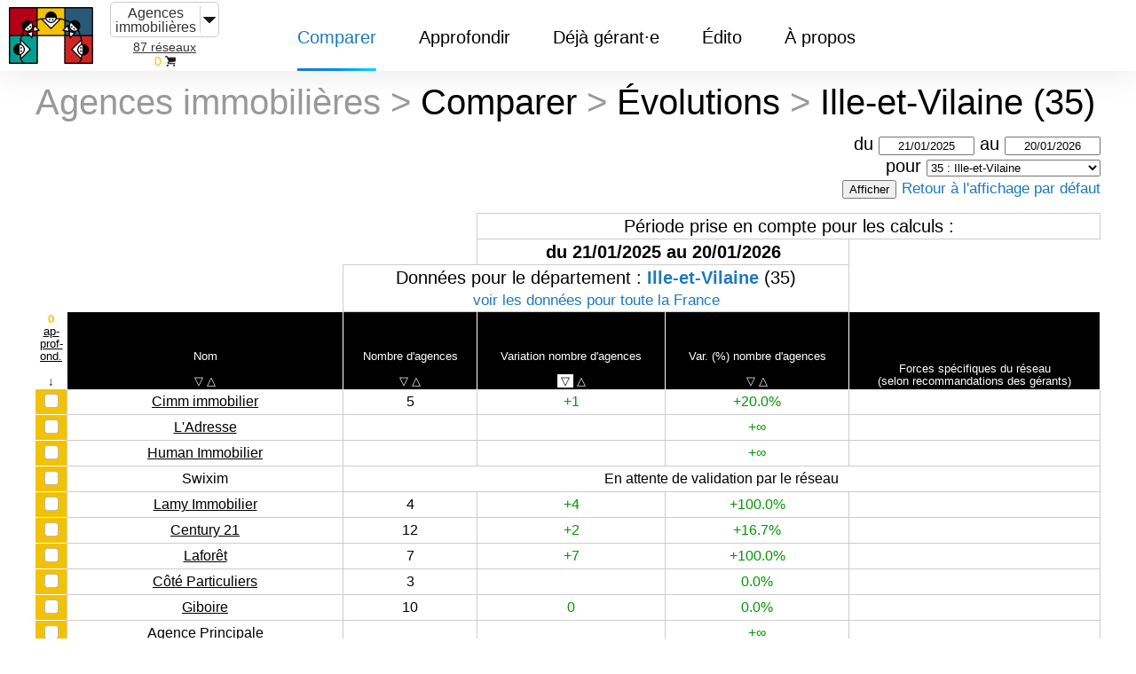

--- FILE ---
content_type: text/html; charset=UTF-8
request_url: https://meilleursreseaux.com/immobilier/agences/evolutions/?departement=35
body_size: 17407
content:
<!doctype html>
<html amp lang="fr">
  <head>
    <meta charset="utf-8">
    <title>Evolutions des réseaux en Ille-et-Vilaine (35)</title>
    <link rel="canonical" href="https://meilleursreseaux.com/immobilier/agences/evolutions/">
    <meta name="viewport" content="width=device-width,minimum-scale=1,initial-scale=1">
    <!-- <meta property="og:description" content="">
    <meta property="og:image" content=""> -->
    <meta name="description" content="Pour chaque réseau d'agences immobilières, visualisez l'évolution du nombre d'agences, ainsi que les recommandations des gérants."> 
    <link rel="icon" type="image/png" sizes="64x64" href="https://meilleursreseaux.com/images/favicon.png">
        <script type="application/ld+json">
            {
            "@context": "http://schema.org",
            "@type": "Webpage",
            "url": "https://meilleursreseaux.com/immobilier/agences/evolutions/",
            "name": "Evolutions des r\u00e9seaux en Ille-et-Vilaine (35) - meilleursreseaux.com",
            "headline": "",
            "description": "Pour chaque r\u00e9seau d'agences immobili\u00e8res, visualisez l'\u00e9volution du nombre d'agences, ainsi que les recommandations des g\u00e9rants.",
            "mainEntityOfPage": {
              "@type": "Webpage",
              "@id": "https://meilleursreseaux.com/immobilier/agences/evolutions/"
            },
            "publisher": {
              "@type": "Organization",
              "name": "meilleursreseaux.com",
              "logo": {
                "@type": "ImageObject",
                "url": "images/site/logo-meilleursreseaux.png",
                "width": 128,
                "height": 128
              }
            }
          }
        </script>
    <style amp-custom>
body {
  padding: 10px;
}
.header .left-nav a, #sidebar .has-no-sub-level a {
  font-size: inherit; color: inherit; text-transform: inherit; text-decoration: inherit; position: inherit;
}
body, .header div.tab .list-container>ul li a, .searchbar input {
  font-weight: 400; text-transform: none;
}
body {
  font-size: 20px; line-height: 24px;
}
@media only screen and (max-width: 1100px) {
  body {
    font-size: 16px;   line-height: 24px; }
}
.header div.tab .list-container>ul li a, .searchbar input {
  color: #333; font-size: 16px; line-height: 24px;
}
@media only screen and (max-width: 1100px) {
  .header div.tab .list-container>ul li a, .searchbar input {
    font-size: 14px; }
}
.desktop-up, .desktop-only {
  display: none; visibility: hidden;
}
@media only screen and (min-width: 1101) {
  .desktop-up, .desktop-only {
    display: block;   visibility: visible; }
}
.tablet-up {
  display: none; visibility: hidden;
}
@media only screen and (min-width: 1201) {
  .tablet-up {
    display: block;   visibility: visible; }
}
.tablet-down {
  display: none; visibility: hidden;
}
@media only screen and (max-width: 1200px) {
  .tablet-down {
    display: block;   visibility: visible; }
}
.mobile-down {
  display: none; visibility: hidden;
}
@media only screen and (max-width: 1100px) {
  .mobile-down {
    display: block;   visibility: visible; }
}
.header div.tab .list-container>ul li.has-sublist::after, .doc-sidebar li.top-level.expandable>.section-name::after, .language .current::after, amp-sidebar .language .current::after, amp-sidebar .has-sub-level::after, footer .footer-image.twitter, footer .footer-image.wordpress, footer .footer-image.youtube {
  display: inline-block; background-image: url("https://meilleursreseaux.com/amp-skeleton-v0.2/skeleton-images/sprite.svg"); background-size: 100px 74px;
}
html, body, blockquote, pre, hr, dl, dd, ol, ul, figure {
  margin: 0; padding: 0;
}
html, body {
  box-sizing: border-box; overflow-x: hidden;
}
body {
  color: #000; font-family: "Roboto", sans-serif; padding-top: 70px;
}
@media only screen and (max-width: 1100px) {
  body {
    padding-top: 20px; }
}
img {
  border: 0; max-width: 100%;
}
h1, h2, h3, h4, h5 {
  color: #000; font-weight: 300; margin: 0.25em 0;
}
h1, h2.h1 {
  font-size: 50px; font-weight: 100; line-height: 65px;
}
@media only screen and (max-width: 1100px) {
  h1, h2.h1 {
    font-size: 35px;   line-height: 35px; }
}
h2 {
  font-size: 40px; line-height: 50px; font-weight: 100;
}
@media only screen and (max-width: 1100px) {
  h2 {
    font-size: 26px;   line-height: 40px;   font-weight: 300; }
}
h3 {
  font-size: 30px; line-height: 40px; border-bottom: 1px solid #999999;
}
@media only screen and (max-width: 1100px) {
  h3 {
    font-size: 20px;   line-height: 28px; }
}
h4 {
  font-size: 24px; line-height: 32px;
}
@media only screen and (max-width: 1100px) {
  h4 {
    font-size: 18px;   line-height: 26px; }
}
amp-accordion section[expanded] h2::before {
  content: '△ ';
  color: #999999;
}
amp-accordion section:not([expanded]) h2::before {
  content: '▽ ';
  color: #999999;
}
a {
  color: #1c79c0; text-decoration: none;
}
.button {
  background-color: #0389ff; display: inline-block; color: #fff; padding: 15px 20px; position: relative; transition: background-color 0.3s;
}
.button span {
  position: relative; z-index: 1;
}
.button::before {
  background: linear-gradient(to right, #0389ff, #0dd3ff); bottom: -2px; content: ''; left: 0; height: 2px; position: absolute; right: 0;
}
.button::after {
  background: linear-gradient(36deg, #0dd3ff, #0389ff); content: ''; z-index: -1; position: absolute; top: 0; left: 0; right: 0; bottom: 0;
}
.button:hover {
  background-color: transparent;
}
.button:hover .arrow {
  transform: translateX(3px);
}
.button.light {
  background: #fff; color: #1c79c0;
}
.button.light:hover {
  background: linear-gradient(36deg, #0dd3ff, #0389ff); color: #fff;
}
.button .arrow {
  border-top: 5px solid transparent; border-bottom: 5px solid transparent; border-left: 7px solid white; display: inline-block; height: 0; margin-left: 8px; transition: transform 0.3s; width: 0;
}
.rtl .button .arrow {
  margin: 0 8px 0 0; transform: rotate(180deg);
}
.rtl .button:hover .arrow {
  transform: rotate(180deg) translateX(3px);
}
blockquote {
  color: #797c82; border-left: 4px solid #f9f9f9; padding-left: 15px; font-size: 18px; letter-spacing: -1px; font-style: italic;
}
blockquote>:last-child {
margin-bottom: 0;
}
.rtl blockquote {
  border-left: 0; border-right: 4px solid #f9f9f9; padding-left: 0; padding-right: 15px;
}
table {
  border-collapse: collapse; width: 100%;
}
td, th {
  padding: 2px 10px; text-align: center; vertical-align: middle;
}
td.select-reseau {
  padding: 2px;
}
tr:nth-child(even) {
  background: ;
}
.rtl td, .rtl th {
  text-align: right;
}
th.col-sixty, td.col-sixty {
  width: 60%;
}
th.col-fifty, td.col-fifty {
  width: 50%;
}
th.col-fourty, td.col-fourty {
  width: 40%;
}
th.col-thirty, td.col-thirty {
  width: 30%
}
th.col-twenty, td.col-twenty {
  width: 20%;
}
html th, body th {
  background: #fff; border-bottom: 2px solid #1c79c0; color:#1c79c0;
}
@media only screen and (max-width: 1100px) {
  /*td, th {
    padding: 5px;
  }*/
  th:first-child {
    border-right: 2px solid #1c79c0; }
}
@media only screen and (max-width: 1200px) {
  /*td, th {
    padding: 10px;
  }*/
  td>pre {
    white-space: pre-line; }
}
@media only screen and (min-width: 1201px) {
  td>pre {
    white-space: pre-line; }
}
p: last-child {
  margin-bottom: 0;
}
.container {
  box-sizing: border-box; margin: 0 auto; max-width: 3000px; padding: 0 10px;
}
.wrap {
  margin: 0 auto; overflow: hidden;
}
@media only screen and (min-width: 1100px) {
  :target::before {
    content: ''; display: block; height: 24px; margin-top: -24px; visibility: hidden
  }
}
@media only screen and (max-width: 1100px) {
  :target::before {
    height: 70px;   margin-top: -70px; }
}
.header {
  backface-visibility: hidden; background-color: #fff; box-shadow: 0 0 40px 0 rgba(0, 0, 0, 0.1); font-size: 14px; font-weight: 300; transform: translateZ(0);
}
.header .container {
  position: relative; z-index: 1;
}
.header.fixed {
  left: 0; position: fixed; top: 0; transform: translateY(0%); transition: all .4s ease; width: 100%; z-index: 1000;
}
.header .nav-container, .header .left-nav, .header .alt, .header .tabs {
  display: flex;
}
.header .nav-container {
  justify-content: space-between; position: relative;
}
.header .left-nav, .header .alt {
  justify-content: flex-start;
}
.header .left-nav {
  align-items: center; font-size: 20px; font-weight: 300; margin-left: 0;
}
.header .left-nav .header-title {
  white-space: nowrap; width: auto;
  font-size: 90%;
}
.header .left-nav .header-title:hover {
  color: #000;
}
.header .left-nav .header-title::after, .header .left-nav .header-title::before {
  display: none;
}
.header .alt, .header .tabs, .header .header-logo {
  align-items: stretch;
}
.header .alt {
  padding: 0;
}
.header .alt.right {
  font-size: 15px;
}
.header .tabs {
  justify-content: center; margin-left: 60px;
}
.header .tab {
  color: #333; font-weight: 400; margin: 0 4px; padding: 6px; position: relative; transition: .1s ease color;
}
.header .tab::after {
  background: linear-gradient(to right, #1c79c0, #0389ff, #0dd3ff); bottom: 0; content: ''; height: 3px; left: 20px; margin: auto; opacity: 0; position: absolute; right: 20px; transition: .1s ease opacity;
}
.header .tab:hover, .header .tab.active {
  color: #1c79c0;
}
.header .tab.active::after {
  opacity: 1;
}
.header .tab.active:hover::after {
  opacity: 0;
}
.header .tab.hamburger {
  align-self: center; background: url("https://meilleursreseaux.com/amp-skeleton-v0.2/skeleton-images/hamburger.svg") no-repeat center/30px 24px transparent; border: 0; cursor: pointer; display: none; height: 40px; margin: 0; padding: 0; width: 40px;
}
.header div.tab {
  padding: 30px 20px 0px 20px; color: inherit; position: relative;
}
.header div.tab::before {
  bottom: 0; box-shadow: 0 0 40px 0 rgba(0, 0, 0, 0.1); content: ''; left: -10px; opacity: 0; position: absolute; right: -10px; top: 20px; transition: opacity .2s ease-out;
}
.header div.tab .list-container>ul, .header div.tab .sublist {
  list-style: none;
}
.header div.tab .list-container, .header div.tab .sublist, .list-universes {
  opacity: 0; pointer-events: none; position: absolute;
}
.header div.tab .list-container {
  left: -10px; top: 100%; transition: .2s ease-out; z-index: -1;
}
.header div.tab .list-shadow {
  bottom: -50px; left: -50px; overflow: hidden; position: absolute; right: -50px; top: 0;
}
.header div.tab .list-shadow::before {
  bottom: 50px; box-shadow: 0 0 40px 0 rgba(0, 0, 0, 0.1); content: ''; left: 50px; position: absolute; right: 50px; top: 0;
}
.header div.tab .list-container>ul {
  background: #fff; min-width: 250px; position: relative;
}
.header div.tab .list-container>ul li {
  box-sizing: border-box; position: relative;
}
.header div.tab .list-container>ul li.has-sublist::after {
  width: 6.12px; height: 11.88px; background-position: -84px -38.94px; content: ''; position: absolute; right: 20px; top: 18px;
}
.header div.tab .list-container>ul li a {
  display: block; padding: 7.5px 30px;
}
.header div.tab .list-container>ul li:hover {
  background: #f9f9f9;
}
.header div.tab .list-container>ul li:hover .sublist {
  opacity: 1; pointer-events: all;
}
.header div.tab .list-container>ul li.external a {
  background: no-repeat right 15px center / 12px;
}
.header div.tab .list-container>ul li.external:hover a {
  background-image: url("https://meilleursreseaux.com/amp-skeleton-v0.2/skeleton-images/ic_open_in_new_black.svg");
}
.header div.tab .list-container>ul .sublist {
  background: #f9f9f9; box-shadow: 0 0 40px 0 rgba(0, 0, 0, 0.1); right: 0; top: 0; transform: translateX(100%); transition: opacity .3s; max-height: calc(100vh - 295px); overflow-y: auto;
}
.header div.tab .list-container>ul .sublist li:hover {
  background: white;
}
.header div.tab .list-container>ul .sublist li a {
  display: block; font-size: 14px; line-height: 1.3; padding: 15px 35px;
}
.header div.tab:hover::before {
  opacity: 1;
}
.header div.tab:hover .list-container {
  opacity: 1; pointer-events: all; z-index: 0;
}
@media only screen and (max-width: 1100px) {
  .header .container {
    padding-right: 18px;
  }
  .header .left-nav {
    flex: 1 1 auto;   width: auto;
  }
  .header .left-nav .header-title {
    margin: 0;   padding: 20px 40px;   width: auto;
  }
  .header div.tab, .header .desktop {
    display: none;
  }
  .header .tab.hamburger {
    display: inline-block; }
}
.rtl .header .tabs {
  margin-right: 60px;
}
.rtl .header .tab .list-container {
  left: auto; right: -10px;
}
.rtl .header .tab .list-container>ul li.has-sublist::after {
  left: 20px; right: auto; transform: rotate(180deg);
}
.rtl .header .tab .list-container>ul li.external a {
  background-position: left 15px center;
}
.rtl .header .tab .list-container>ul .sublist {
  left: 0; transform: translateX(-100%); right: auto;
}
.container .content {
  margin: 0 auto; min-width: 0; padding: 100px 0; transition: all .25s ease; width: 100%; word-break: normal; overflow-wrap: break-word; word-wrap: break-word;
}
.main {
  align-items: stretch; display: flex; min-height: calc(100vh - 274px);
}
.main h1 {
  font-size: 40px; font-weight: 100; line-height: 50px; margin-top: 0;
}
.main h2 {
  font-size: 30px; line-height: 40px; margin-top: 30px;
}
.main h3 {
  font-size: 24px; line-height: 32px; margin-top: 30px;
}
.main h4 {
  font-size: 18px; line-height: 24px; margin-top: 30px;
}
.main h5 {
  font-size: 16px; font-weight: 400; margin-top: 30px;
}
.main .content {
  flex-grow: 1; -webkit-flex-grow: 1; max-width: 1200px; padding-bottom: 60px; padding-top: 20px;
}
.main .content ul, .main .content ol {
  margin-left: 25px;
}
.rtl .main {
  margin: 0 350px 0 auto;
}
@media only screen and (max-width: 1100px) {
  .container .content {
    max-width: 100%;   padding: 70px 0;
  }
  .main {
    flex-direction: column;   margin-left: 0;
  }
  .main h1 {
    font-size: 26px;   line-height: 28px;   font-weight: 300;
  }
  .main h2 {
    font-size: 20px;   line-height: 28px;
  }
  .main h3 {
    font-size: 18px;   line-height: 26px;
  }
  .rtl .main {
    margin-right: 0; }
}
.error-text {
  color: red;
}
.success-text {
  color: green;
}
.post-title {
  margin: 0px 0px 30px 0px; padding: 0px;
}
.prev-next-buttons {
  width: 100%; display: inline-block; padding-top: 30px;
}
.start-button {
  padding-top: 20px;
}
.prev-button {
  text-align: left; float: left;
}
.next-button {
  text-align: right; float: right;
}
.arrow-prev::before {
  background: url(https://meilleursreseaux.com/amp-skeleton-v0.2/skeleton-images/arrow.svg) center/cover no-repeat; content: ''; display: inline-block; height: 12px; margin-right: 10px; width: 12px; transform: rotate(180deg);
}
.arrow-next::after {
  background: url(https://meilleursreseaux.com/amp-skeleton-v0.2/skeleton-images/arrow.svg) center/cover no-repeat; content: ''; display: inline-block; height: 12px; margin-left: 10px; width: 12px;
}
@media only screen and (min-width: 1351px) {
  .post.has-toc .post-title {
    margin: 0 190px 0 15px;
  }
  .rtl .post.has-toc .post-title {
    margin: 0 15px 0 190px; }
}
@media only screen and (max-width: 1350px) {
  .post.has-toc .post-title {
    margin: 0;
  }
  .rtl .post.has-toc .post-title {
    margin: 0; }
}
@media only screen and (max-width: 1200px) {
  .post-title {
    margin: 0 15px; }
}
@media only screen and (max-width: 1100px) {
  .post-title {
    margin: 0; }
}
amp-accordion section {
  border-bottom: 2px solid #f9f9f9;
}
.accordion-header, .accordion-content {
  margin: 20px 0; padding: 0 25px 0 65px;
}
.accordion-header {
  background-color: transparent; border: 0;
}
.accordion-title {
  margin: 0; position: relative; transition: color 0.3s;
}
.accordion-title:hover {
  color: #1c79c0;
}
.accordion-title::before, .accordion-title::after {
  background: linear-gradient(to right, #0389ff, #0dd3ff); content: ''; display: inline-block; height: 2px; left: -40px; position: absolute; top: 50%; width: 8px;
}
.accordion-title::after {
  transform: rotate(90deg);
}
section[expanded] .accordion-title::after {
  content: none;
}
.accordion-content p: first-child {
  margin-top: 0;
}
.accordion-content p: last-child {
  margin-bottom: 2px;
}
@media only screen and (max-width: 1100px) {
  amp-accordion section {
    border-bottom: 1px solid #f9f9f9;
  }
  .accordion-header, .accordion-content {
    margin: 15px 0;   padding: 0 0 0 30px;
  }
  .accordion-title::before, .accordion-title::after {
    left: -30px;
  }
}
amp-sidebar {
  background: #fff; width: 100vw;
}
amp-sidebar .submenu {
  background: #fff; bottom: 0; box-shadow: 0 3px 20px 0 rgba(0, 0, 0, 0.075); left: 0; position: fixed; right: 0; top: 0; transform: translateX(100%); transition: transform 233ms cubic-bezier(0, 0, 0.21, 1);
}
amp-sidebar input:checked+.submenu {
  transform: translateX(0);
}
amp-sidebar input[type="checkbox"] {
  position: absolute; visibility: hidden;
}
amp-sidebar .menu-item {
  border-bottom: solid 1px #ededed; color: #000; display: block; position: relative; text-transform: none;
}
amp-sidebar .menu-item:hover {
  background: #f9f9f9;
}
amp-sidebar .item-layer-1 {
  font-size: 35px; font-weight: 100; line-height: 44px; padding: 30px 35px 30px 25px;
}
amp-sidebar .item-layer-2, amp-sidebar .item-layer-3 {
  font-size: 18px; font-weight: 300; line-height: 26px; padding: 15px 35px 15px 25px;
}
amp-sidebar .menu-layer::after {
  background: #1c79c0; bottom: 0; content: ''; position: absolute; right: 0; top: 0; width: 13px;
}
amp-sidebar .menu-layer .items {
  left: 0; overflow-x: hidden; overflow-y: scroll; position: absolute; right: 0;
}
amp-sidebar .menu-layer.primary {
  height: 100%; position: relative;
}
amp-sidebar .menu-layer.primary .items {
  bottom: 80px; top: 60px;
}
amp-sidebar .menu-layer.secondary {
  z-index: 2;
}
amp-sidebar .menu-layer.tertiary {
  z-index: 3;
}
amp-sidebar .menu-layer.secondary .items, amp-sidebar .menu-layer.tertiary .items {
  bottom: 0; top: 85px;
}
amp-sidebar .has-sub-level::after {
  width: 15.53px; height: 8.3px; background-position: -84px -15.71px; content: ''; height: 12px; position: absolute; right: 35px; top: calc(50% - 6px); transform: rotate(90deg) scale(0.75); width: 16px;
}
amp-sidebar .close-button {
  background: url(https://meilleursreseaux.com/amp-skeleton-v0.2/skeleton-images/close.svg) no-repeat center/18px transparent; border: 0; height: 58px; position: absolute; right: 13px; top: 0; width: 68px;
}
amp-sidebar .return-button {
  color: #b3b3b3; font-weight: 300; left: 25px; position: absolute; top: 22px;
}
amp-sidebar .return-button::before {
  background: url(https://meilleursreseaux.com/amp-skeleton-v0.2/skeleton-images/return.svg) no-repeat center/contain transparent; border: 0; content: ''; display: inline-block; height: 11px; margin-right: 5px; position: relative; top: 1px; width: 7px;
}
.rtl amp-sidebar .item-layer-1 {
  padding: 30px 35px;
}
.rtl amp-sidebar .has-sub-level::after {
  left: 35px; right: auto; transform: rotate(-90deg) scale(0.75);
}
.rtl amp-sidebar .return-button::before {
  margin: 0 5px; transform: rotate(180deg);
}
.rtl amp-sidebar .submenu {
  transform: translateX(-100%);
}
footer {
  background-color: #fff; padding: 30px 0; position: relative;
}
form.amp-form-submit-success [submit-success],
form.amp-form-submit-error [submit-error]{margin-top: 16px;}
form.amp-form-submit-success [submit-success] {color: green;}
form.amp-form-submit-error [submit-error] {color: red;}
form.amp-form-submit-success.hide-inputs > input {display: none;}
input[type=text].envoi, input[type=email].envoi, select.envoi, textarea.envoi {
  width: 100%;
  padding: 12px;
  border: 1px solid #ccc;
  border-radius: 4px;
  box-sizing: border-box;
  resize: vertical;
}
textarea.envoi {
  height: 80px;
}
label.envoi {
  padding: 12px 12px 12px 0;
  display: inline-block;
}
input[type=submit].envoi {
  background-color: #4CAF50;
  color: white;
  padding: 12px 20px;
  border: none;
  border-radius: 4px;
  cursor: pointer;
  float: right;
}
.col-25 {
  float: left;
  width: 25%;
  margin-top: 6px;
}
.col-75 {
  float: left;
  width: 75%;
  margin-top: 6px;
}
.row:after {
  content: "";
  display: table;
  clear: both;
}
@media screen and (max-width: 600px) {
  .col-25, .col-75, input[type=submit].envoi {
    width: 100%;
    margin-top: 0;
  }
} 

#universes-dropdown {
  position: relative;
  display: inline-block;
}

#universes-dropdown-content {
  display: none;
  position: absolute;
  background-color: #ffffff;
  min-width: 160px;
  box-shadow: 0px 8px 16px 0px rgba(0,0,0,0.2);
  padding: 12px 16px;
  z-index: 1;
}

#universes-dropdown:hover #universes-dropdown-content {
  display: block;
}
#universes-dropdown-content ul {
  list-style-type: none;
}
#universes-dropdown-content ul li {
  margin: 10px 0px 0px 0px;
  line-height: 24px;
}
#universes-dropdown-content ul li:hover {
  text-decoration: underline;
}
.header .left-nav .header-title {
  min-height: 75px;
  padding: 0px 0px 0px 10px;
  min-width: 0px;
  max-width: 220px;
  text-align: center;
}
.header-title {
  line-height: 16px;
  padding-left: 64px;
}
.header .alt.right {
  margin-left: -20px;
}
p {
  text-align: justify;
}
h1 {
  line-height: 16px;
}
h1 span.leger {
  color: #999999;
}
section h2 {
  padding-left: 5px;
}
small {
  line-height: 1;
}
.banniere-longue-container, .banniere-accueil-container {
  max-width: 900px;
  width: 100%;
}
.banniere-longue-container-mobile, {
  max-width: 450px;
  width: 100%;
}
.banniere-accueil-container-mobile-left {
  max-width: 450px;
  width: 80%;
}
.banniere-accueil-container-mobile-right {
  max-width: 225px;
  width: 45%;
}
.banniere-longue-container {
  text-align: center;
  margin: 15px auto 10px auto;
}
.banniere-longue-container-mobile, .banniere-accueil-container, .banniere-accueil-container-mobile-left, .banniere-accueil-container-mobile-right {
  text-align: center;
  margin: 0px auto 10px auto;
}
.banniere-accueil-container {
  border-collapse: collapse;
}
.banniere-accueil-container td {
  padding: 0px;
  vertical-align: bottom;
}
.banniere-longue-img, .banniere-accueil-img {
  border: 1px solid #CCCCCC;
}
.banniere-longue-container-mobile, .banniere-accueil-container-mobile-left, .banniere-accueil-container-mobile-right {
  display: none;
  visibility: hidden;
}
@media only screen and (max-width: 450px) {
  .banniere-longue-img {
    width: 100%;
  }
  .banniere-longue-container {
    display: none;
    visibility: hidden;
  }
  .banniere-accueil-container {
    display: none;
    visibility: hidden;
  }
  .banniere-longue-container-mobile, .banniere-accueil-container-mobile-left, .banniere-accueil-container-mobile-right {
    display: block;
    visibility: visible;
  }
}
.banniere-longue-label, .banniere-accueil-label {
  margin: 0px 0px 0px auto;
  text-align: center;
  border: 1px solid #CCCCCC;
  border-top: 0px;
  font-size: 75%;
  line-height: 14px;
  width: 65px;
  padding: 2px;
}
#tableau-comparer {
  border-collapse: collapse;
  border-spacing: 0px;
}
.tableau-implantations {
  border-collapse: collapse;
  border-spacing: 0px;
}
.podium {
  float: left;
  margin-right: 1%;
  width: 23%;
  text-align: left;
}
.podium span {
  color: #FFFFFF;
}
.carre {
  position: absolute;
}
.clic {
  width: 20px;
  height: 20px;
}
.recos_keywords {
  list-style-type: square;
}
.motcle {
  font-size: 80%;
  background-color: #efefef;
  border-radius: 25px;
  border: 0px;
  padding: 3px 6px;
  text-align: center;
  margin: 0px 0px 0px 10px;
}
.recos_text {
  background-color: White;
  border: 2px solid #e1e4d3; 
}
.reco_meta {
  width: 100%;
  text-align: right;
  line-height: 14px;
  padding-top: 3px;
  margin-bottom: 35px;
}
.reco_meta span {
  color: #999999;
}
@media only screen and (max-width: 500px) {
  .podium {
    clear: left;
    width: 100%;
    margin-right: 0px;
  }
}
.supp {
  font-size: 75%;
  line-height: 14px;
  vertical-align: top;
}
.titre-colonne {
  word-break: keep-all;
  vertical-align: bottom;
  font-size: 65%;
  line-height: 14px;
  background-color: #000000;
  color: #FFFFFF;
  border: 1px solid #FFFFFF;
}
.titre-colonne a {
  color: #FFFFFF;
}
.titre-colonne a.selected {
  color: #000000;
  background-color: #FFFFFF;
}
.select-reseau {
  background-color: #f2c200;
  border-bottom: 1px solid #FFFFFF;
  vertical-align: middle;
}
.valeur-colonne, .valeur-colonne-evolutions, .valeur-colonne-implantations {
  font-size: 80%;
  line-height: 16px;
  vertical-align: middle;
  padding: 2px;
  border: 1px Solid #CCCCCC;
}
.valeur-colonne-evolutions {
  padding: 5px;
}
.valeur-colonne-implantations {
  vertical-align: top;
  padding: 5px;
}
.valeur-colonne a, .valeur-colonne-evolutions a {
  color: #000000;
}
.positif a, .valeur-colonne.positif {
  color: #009900;
}
.negatif a, .valeur-colonne.negatif {
  color: #990000;
}
.recos-colonne {
  font-size: 65%;
  line-height: 14px;
}
amp-img.contain img {
  object-fit: contain;
}
amp-img.cover img {
  object-fit: cover;
}
.deco-droite-form {
  visibility: hidden;
  display: none;
}
@media only screen and (min-width: 600px) {
  .deco-droite-form {
    visibility: visible;
    display: block;
    float: right;
    margin-left: 16px;
  }
} 
.fixed-container-img-logo, .fixed-container-img-portail {
  position: relative;
  height: 60px;
  float: right;
  clear: right;
  width: 20%;
  margin-left: 4%;
}
@media only screen and (min-width: 600px) {
  .fixed-container-img-logo {
    height: 150px;
  }
}
.img-colonne-sup {
  max-width: 400px;
  layout: responsive;
  margin-top: 10px;
  border: 1px solid #CCCCCC;
}
#container-img-pub-fiche, .container-media {
  margin-top: 10px;
  margin-bottom: 8px;
  width: 100%;
  max-width: 400px;
  position: relative;
  text-align: center;
}
#container-img-pub-fiche p, .container-media {
  text-align: center;
  margin: 0px auto 8px 0px;
}
@media only screen and (min-width: 600px) {
  #container-img-pub-fiche, .container-media {
    float: right;
    width: 400px;
    margin-left: 40px;
    margin-right: 20px;
    margin-top: 30px;
    margin-bottom: 30px;
    padding: 10px;
    box-shadow: 5px -5px 10px 5px rgba(0,0,0,.15);
  }
  #container-pub-fiche .label-publicite {
    margin-top: -30px;
  }
}
.fixed-container-img-nouveaute {
  position: relative;
  width: 200px;
  height: 200px;
  margin: 0px auto;
}
.container-img-article {
  position: relative;
  margin-top: 10px;
  width: 400px;
  height: 80px;
}

@media only screen and (min-width: 600px) {
  .container-img-article {
    float: right;
    margin-left: 20px;
  }
}
@media only screen and (max-width: 1100px) {
  .departement-top, .if-big {
    display: none;
    visibility: hidden;
  }
}
@media only screen and (min-width: 1100px) {
  .departement-bottom, .if-small {
    display: none;
    visibility: hidden;
  }
}
  .priorite3 {
    display: none;
    visibility: hidden;
  }
  @media only screen and (min-width: 505px) {
    .priorite3 {
      display: table-cell; 
      visibility: visible;
    }
  }
  .priorite4 {
    display: none;
    visibility: hidden;
  }
  @media only screen and (min-width: 590px) {
    .priorite4 {
      display: table-cell; 
      visibility: visible;
    }
  }
  .priorite5 {
    display: none;
    visibility: hidden;
  }
  @media only screen and (min-width: 675px) {
    .priorite5 {
      display: table-cell; 
      visibility: visible;
    }
  }
  .priorite6 {
    display: none;
    visibility: hidden;
  }
  @media only screen and (min-width: 760px) {
    .priorite6 {
      display: table-cell; 
      visibility: visible;
    }
  }
  .priorite7 {
    display: none;
    visibility: hidden;
  }
  @media only screen and (min-width: 845px) {
    .priorite7 {
      display: table-cell; 
      visibility: visible;
    }
  }
  .priorite8 {
    display: none;
    visibility: hidden;
  }
  @media only screen and (min-width: 930px) {
    .priorite8 {
      display: table-cell; 
      visibility: visible;
    }
  }
  .priorite9 {
    display: none;
    visibility: hidden;
  }
  @media only screen and (min-width: 1015px) {
    .priorite9 {
      display: table-cell; 
      visibility: visible;
    }
  }
.evolutions-priorite2 {
  display: none;
  visibility: hidden;
}
@media only screen and (min-width: 520px) {
  .evolutions-priorite2 {
    display: table-cell; 
    visibility: visible;
  }
}
.evolutions-priorite3 {
  display: none;
  visibility: hidden;
}
@media only screen and (min-width: 720px) {
  .evolutions-priorite3 {
    display: table-cell; 
    visibility: visible;
  }
}

.mobile-incliner {
  font-size: 75%;
  text-align: right;
  margin: 0px;
}
@media only screen and (min-width: 505px) {
  .mobile-incliner {
    display: none;
    visibility: hidden;
  }
}
@media only screen and (max-width: 505px) {
  .mobile-ne-pas-afficher {
    display: none;
    visibility: hidden;
  }
}

.label-publicite {
  font-size: 80%;
  margin: -8px 20px 20px 20px;
  width: 70px;
  background-color: #FFFFFF;
  text-align: center;
  border: 1px solid #CCCCCC;
  border-top: 0px;
}
@media only screen and (min-width: 600px) {
  .label-publicite {
    margin-top: 0px;
    float: right;
    clear: right;
  }
}

.diagramme_container {
  background-color: White;
  padding: 1px 5px;
  border: 1px #CCCCCC solid; 
}
.diagramme {
  width: 100%;
  border: collapse;
}
.diagramme td {
  font-size: 80%;
  padding: 0px;
  margin: 0px;
  width: 2%;
  text-align: center;
  vertical-align: bottom;
}
.diagramme td.date {
  border-top: 2px Solid Blue;
}
.diagramme td.debut {
  text-align: left;
}
.diagramme td.milieu {
  text-align: center;
}
.diagramme td.fin {
  text-align: right;
}
.nouveaute {
  width: 20%;
  float: left;
  margin-right: 2%;
  margin-bottom: 10px;
  padding: 0px 10px;
  box-shadow: 5px 15px 20px 0px rgba(0,0,0,.15);
  border-radius: 10px;
}
@media only screen and (max-width: 1000px) {
  .nouveaute {
    width: 40%;
  }
}
@media only screen and (max-width: 500px) {
  .nouveaute {
    width: 80%;
  }
}
#image-accueil-homeoffice, .image-non-essentielle {
  float: right;
  margin: 10px 0px 0px 40px;
}
@media only screen and (max-width: 1000px) {
  #image-accueil-homeoffice, .image-non-essentielle {
    display: none;
    visibility: hidden;
  }
}
.nouveaute p, .nouveaute h3 {
  text-align: left;
}
.nouveaute p {
  font-size: 85%;
}
.nouveaute h3 {
  font-size: 100%;
  line-height: 20px;
  border-bottom: 0px;
}
@media only screen and (max-width: 600px) {
  .nouveaute h3 {
    line-height: 16px;
  }
}
@media only screen and (max-width: 1100px) {
  .meta-dilate {
    display: none;
    visibility: hidden;
  }
}
@media only screen and (min-width: 1100px) {
  .meta-condense {
    display: none;
    visibility: hidden;
  }
}
div.jobs-simple, div.jobs-double, div.jobs-triple {
  background-repeat: no-repeat;
  background-position: center center;
  position: absolute;
  font-size: 75%;
  font-weight: bold;
}
div.jobs-simple {
  background-image: url('http://meilleursreseaux.com/images/jobs-simple.png');
  text-align: center;
  width: 21px;
  height: 25px;
  padding-bottom: 2px;
  line-height: 25px;
}
div.jobs-double {
  background-image: url('http://meilleursreseaux.com/images/jobs-double.png');
  text-align: left;
  width: 25px;
  padding-left: 2px;
  padding-top: 2px;
  height: 27px;
  line-height: 27px;
}
div.jobs-triple {
  background-image: url('http://meilleursreseaux.com/images/jobs-triple.png');
  background-repeat: no-repeat;
  text-align: left;
  width: 36px;
  padding-left: 2px;
  height: 28px;
  padding-top: 4px;
  line-height: 28px;
}
.main .content ul.DayPicker_weekHeader_ul {
  margin-left: 0px;
}
amp-date-picker[mode=overlay] .amp-date-picker-calendar-container {
  left: -40px;
}
.header .container {
  width: 100%;
}
.add-to-basket, .remove-from-basket {
  width: 16px;
  height: 16px;
  border: 0px;
  outline: none;
  cursor: pointer;
  background-repeat: no-repeat;
  background-position: center center;
}
.add-to-basket {
  background-image:url('https://meilleursreseaux.com/images/site/checkbox-unchecked.png'); /* add_rmand_plus.png */
}
.remove-from-basket {
  background-image:url('https://meilleursreseaux.com/images/site/checkbox-checked.png'); /* add_rmand_done.png */
}
.jobs-l {
  font-size: 85%;
  line-height: 1.1;
}
.jobs-t {
  text-align: left;
  padding: 15px 0px;
}
blockquote {
  padding: 15px 20px 15px 45px;
  margin: 15px 0px;
  text-align: justify;
  border-left: 5px solid #89aa16;
  border-right: 1.5px solid #89aa16;
  box-shadow: 0px 0px 5px #ccc;
  position:relative;
}
blockquote::before {
  content: "\201C";
  font-size: 40px;
  font-weight: bold;
  position: absolute;
  left: 10px;
  top: 15px;
  color: #008000;
}

.liste_departements, .liste_services {
  float: left;
  margin: 0px 40px 20px 0px;
}
.liste_departements table, .liste_services table {
  max-width: 350px;
  border-left: 1px #CCCCCC solid;
}
.colonne_contenu, .liste_services table td {text-align: right; border-right: 1px #CCCCCC solid; border-bottom: 1px Black solid;}
.liste_services table tr:first-child td {border-top: 1px Black solid}
.colonne_nom {border-left: 1px #CCCCCC solid; }
.colonne_motscles {text-align: center; }
.colonne_pdv_nb_site, .colonne_evolution, .colonne_evolution_pc, .colonne_ca_moyen_2017_scrap {white-space: nowrap;}
.colonne_entete {text-align: center; color: White; background-color: Black; border-right: 1px #FFFFFF solid; }
.paragraphe_action {
  font-size: 85%;
  text-align: right;
}
    </style>
    <style amp-boilerplate>body{-webkit-animation:-amp-start 8s steps(1,end) 0s 1 normal both;-moz-animation:-amp-start 8s steps(1,end) 0s 1 normal both;-ms-animation:-amp-start 8s steps(1,end) 0s 1 normal both;animation:-amp-start 8s steps(1,end) 0s 1 normal both}@-webkit-keyframes -amp-start{from{visibility:hidden}to{visibility:visible}}@-moz-keyframes -amp-start{from{visibility:hidden}to{visibility:visible}}@-ms-keyframes -amp-start{from{visibility:hidden}to{visibility:visible}}@-o-keyframes -amp-start{from{visibility:hidden}to{visibility:visible}}@keyframes -amp-start{from{visibility:hidden}to{visibility:visible}}</style><noscript><style amp-boilerplate>body{-webkit-animation:none;-moz-animation:none;-ms-animation:none;animation:none}</style></noscript>
    <script async src="https://cdn.ampproject.org/v0.js"></script>
    <script async custom-element="amp-sidebar" src="https://cdn.ampproject.org/v0/amp-sidebar-0.1.js"></script>
    <script async custom-element="amp-accordion" src="https://cdn.ampproject.org/v0/amp-accordion-0.1.js"></script>
    <script async custom-element="amp-analytics" src="https://cdn.ampproject.org/v0/amp-analytics-0.1.js"></script>
    <script async custom-element="amp-form" src="https://cdn.ampproject.org/v0/amp-form-0.1.js"></script>
    <script async custom-template="amp-mustache" src="https://cdn.ampproject.org/v0/amp-mustache-0.2.js"></script>

          <script async custom-element="amp-date-picker" src="https://cdn.ampproject.org/v0/amp-date-picker-0.1.js"></script>          <script async custom-element="amp-bind" src="https://cdn.ampproject.org/v0/amp-bind-0.1.js"></script>          <script async custom-element="amp-lightbox" src="https://cdn.ampproject.org/v0/amp-lightbox-0.1.js"></script>
  </head>
  <body>
    <amp-analytics type="gtag" data-credentials="include">
      <script type="application/json">
      {
        "vars":
        {
          "gtag_id": "G-309CJGBX4W",
          "config": {
            "G-309CJGBX4W": { "groups": "default" }
          }
        },
        "triggers": {
          "outbound-click": {
            "selector": "a",
            "on": "click",
            "vars": {
              "event_name": "outbound-click",
              "value": "Test"
            }
          }
        }
      }
      </script>
    </amp-analytics>
    
    <!-- link_classes link_url    a:not([href="meilleursreseaux.com"])   ${outboundLink} -->
    
    <amp-sidebar id="sidebar" layout="nodisplay" side="left">
      <form class="menu-layer primary" action="/" target="_top">
        <button type="reset" class="close-button" id="menu-button" on='tap:sidebar.toggle'></button>
        <div class="items">
                      <label class="menu-item item-layer-1 has-sub-level"><input type="checkbox">
              Comparer              <div class="submenu menu-layer secondary">
                <div class="return-button">Retour</div>
                <button type="reset" class="close-button" id="menu-button" on='tap:sidebar.toggle'></button>
                <div class="items">
                                    <a class="menu-item item-layer-2" href="https://meilleursreseaux.com/immobilier/agences/">
                    Caractéristiques                  </a>
                                    <a class="menu-item item-layer-2" href="https://meilleursreseaux.com/immobilier/agences/evolutions/">
                    Évolutions                  </a>
                                    <a class="menu-item item-layer-2" href="https://meilleursreseaux.com/immobilier/agences/implantations/">
                    Implantations                  </a>
                                    <a class="menu-item item-layer-2" href="https://meilleursreseaux.com/immobilier/agences/recommandations/">
                    Recommandations                  </a>
                                  </div>
              </div>
            </label>
                      <label class="menu-item item-layer-1 has-sub-level"><input type="checkbox">
              Approfondir              <div class="submenu menu-layer secondary">
                <div class="return-button">Retour</div>
                <button type="reset" class="close-button" id="menu-button" on='tap:sidebar.toggle'></button>
                <div class="items">
                                    <a class="menu-item item-layer-2" href="https://meilleursreseaux.com/immobilier/agences/documentation/">
                    Demandes de documentation                  </a>
                                    <a class="menu-item item-layer-2" href="https://meilleursreseaux.com/immobilier/agences/inter-agences/">
                    Cercles inter-agences                  </a>
                                  </div>
              </div>
            </label>
                      <label class="menu-item item-layer-1 has-sub-level"><input type="checkbox">
              Déjà gérant·e              <div class="submenu menu-layer secondary">
                <div class="return-button">Retour</div>
                <button type="reset" class="close-button" id="menu-button" on='tap:sidebar.toggle'></button>
                <div class="items">
                                    <a class="menu-item item-layer-2" href="https://meilleursreseaux.com/immobilier/agences/reco/">
                    Recommander son réseau                  </a>
                                    <a class="menu-item item-layer-2" href="https://meilleursreseaux.com/immobilier/agences/publier-ca/">
                    Publier le CA de son agence                  </a>
                                    <a class="menu-item item-layer-2" href="https://meilleursreseaux.com/immobilier/agences/vendre/">
                    Vendre son agence                  </a>
                                  </div>
              </div>
            </label>
                      <label class="menu-item item-layer-1 has-sub-level"><input type="checkbox">
              Édito              <div class="submenu menu-layer secondary">
                <div class="return-button">Retour</div>
                <button type="reset" class="close-button" id="menu-button" on='tap:sidebar.toggle'></button>
                <div class="items">
                                    <a class="menu-item item-layer-2" href="https://meilleursreseaux.com/immobilier/agences/newsletters/">
                    Newsletter                  </a>
                                    <a class="menu-item item-layer-2" href="https://meilleursreseaux.com/immobilier/agences/metier/">
                    Métier                  </a>
                                    <a class="menu-item item-layer-2" href="https://meilleursreseaux.com/immobilier/agences/portails/">
                    Portails immobiliers                  </a>
                                    <a class="menu-item item-layer-2" href="https://meilleursreseaux.com/immobilier/agences/cafe-du-commerce/">
                    Café du commerce                  </a>
                                  </div>
              </div>
            </label>
                      <label class="menu-item item-layer-1 has-sub-level"><input type="checkbox">
              À propos              <div class="submenu menu-layer secondary">
                <div class="return-button">Retour</div>
                <button type="reset" class="close-button" id="menu-button" on='tap:sidebar.toggle'></button>
                <div class="items">
                                    <a class="menu-item item-layer-2" href="https://meilleursreseaux.com/immobilier/agences/contact/">
                    Nous contacter                  </a>
                                    <a class="menu-item item-layer-2" href="https://meilleursreseaux.com/immobilier/agences/a-propos/">
                    Qui sommes-nous&nbsp;?                  </a>
                                  </div>
              </div>
            </label>
                  </div>
      </form>
    </amp-sidebar>
    
    <header class="header fixed">
      <div class="container">
        <div class="nav-container">
          <div class="left-nav alt">
                        <div class="header-logo" style="height: 64px; width: 95px; margin-top: 8px; padding-right: 5px">
              <a href="https://meilleursreseaux.com/immobilier/agences/">
                <amp-img src="https://meilleursreseaux.com/images/site/logo-meilleursreseaux-64x95.png" width="95px" height="64px" alt="logo-meilleursreseaux.com"></amp-img>
              </a> 
            </div>
            <span class="tab header-title">
              <div id="universes-dropdown">
                <div style="margin-top: 2px; font-size: 90%; text-align: center">
                  <div style="padding: 3px 25px 3px 5px; margin: 2px auto 0px auto; border: 1px solid #CCCCCC; border-radius: 5px; background-image: url('https://meilleursreseaux.com/images/site/icon_select.png'); background-position: right center; background-repeat: no-repeat">Agences<br />immobilières</div>
                </div>
                <div id="universes-dropdown-content">
                  <ul>
                    <li>
                      <a href="https://meilleursreseaux.com/immobilier/mandataires/">Mandataires immobilier</a>
                    </li>
                    <li>
                      <a href="https://meilleursreseaux.com/immobilier/agences/">Agences immobilières</a>
                    </li>
                  </ul>
                </div>
              </div>
              <div style="font-size: 80%; margin: 3px 0px 3px 0px">
                <a href="https://meilleursreseaux.com/immobilier/agences/" style="text-decoration: underline">87 réseaux</a><br />
                <a href="https://meilleursreseaux.com/immobilier/agences/documentation/"><span class="basket-count" [text]="ragims_basket.length" style="color: #f2c200">0</span> <amp-img src="https://meilleursreseaux.com/images/site/icon-cart-64x64.png" alt="↓" title="Approfondir - demande de documentation aux réseaux selectionnés" height="12" width="12" style="margin-bottom: -1px"></amp-img></a>
              </div>
            </span>
            <div class="tabs">
                              <div class="tab active">
                  Comparer                  <div class="list-container">
                    <div class="list-shadow"></div>
                    <ul>
                                              <li>
                          <a href="https://meilleursreseaux.com/immobilier/agences/">
                            Caractéristiques                          </a>
                        </li>
                                              <li>
                          <a href="https://meilleursreseaux.com/immobilier/agences/evolutions/">
                            Évolutions                          </a>
                        </li>
                                              <li>
                          <a href="https://meilleursreseaux.com/immobilier/agences/implantations/">
                            Implantations                          </a>
                        </li>
                                              <li>
                          <a href="https://meilleursreseaux.com/immobilier/agences/recommandations/">
                            Recommandations                          </a>
                        </li>
                                          </ul>
                  </div>
                </div>
                              <div class="tab">
                  Approfondir                  <div class="list-container">
                    <div class="list-shadow"></div>
                    <ul>
                                              <li>
                          <a href="https://meilleursreseaux.com/immobilier/agences/documentation/">
                            Demandes de documentation                          </a>
                        </li>
                                              <li>
                          <a href="https://meilleursreseaux.com/immobilier/agences/inter-agences/">
                            Cercles inter-agences                          </a>
                        </li>
                                          </ul>
                  </div>
                </div>
                              <div class="tab">
                  Déjà gérant·e                  <div class="list-container">
                    <div class="list-shadow"></div>
                    <ul>
                                              <li>
                          <a href="https://meilleursreseaux.com/immobilier/agences/reco/">
                            Recommander son réseau                          </a>
                        </li>
                                              <li>
                          <a href="https://meilleursreseaux.com/immobilier/agences/publier-ca/">
                            Publier le CA de son agence                          </a>
                        </li>
                                              <li>
                          <a href="https://meilleursreseaux.com/immobilier/agences/vendre/">
                            Vendre son agence                          </a>
                        </li>
                                          </ul>
                  </div>
                </div>
                              <div class="tab">
                  Édito                  <div class="list-container">
                    <div class="list-shadow"></div>
                    <ul>
                                              <li>
                          <a href="https://meilleursreseaux.com/immobilier/agences/newsletters/">
                            Newsletter                          </a>
                        </li>
                                              <li>
                          <a href="https://meilleursreseaux.com/immobilier/agences/metier/">
                            Métier                          </a>
                        </li>
                                              <li>
                          <a href="https://meilleursreseaux.com/immobilier/agences/portails/">
                            Portails immobiliers                          </a>
                        </li>
                                              <li>
                          <a href="https://meilleursreseaux.com/immobilier/agences/cafe-du-commerce/">
                            Café du commerce                          </a>
                        </li>
                                          </ul>
                  </div>
                </div>
                              <div class="tab">
                  À propos                  <div class="list-container">
                    <div class="list-shadow"></div>
                    <ul>
                                              <li>
                          <a href="https://meilleursreseaux.com/immobilier/agences/contact/">
                            Nous contacter                          </a>
                        </li>
                                              <li>
                          <a href="https://meilleursreseaux.com/immobilier/agences/a-propos/">
                            Qui sommes-nous&nbsp;?                          </a>
                        </li>
                                          </ul>
                  </div>
                </div>
                          </div> <!-- tabs -->
          </div> <!-- left-nav -->
          <div class="right alt">
                        
            <button class="tab hamburger" id="menu-button" on="tap:sidebar.toggle" style="height: 40px; padding-bottom: 25px"></button>          </div>
        </div> <!-- nav-container -->
      </div> <!-- container -->
    </header>
    
    <div class="container main">
      <div class="content">
        <article class="post">
    
            <amp-state id="ragims_basket" credentials="include" src="https://meilleursreseaux.com/enseigne-documentation-state-src.php">
            </amp-state>

                    
          <h1><span class="leger">Agences immobilières >&nbsp;</span>Comparer <span class="leger">>&nbsp;</span>Évolutions <span class="leger">>&nbsp;</span>Ille-et-Vilaine (35)</h1>
          
          <p class="mobile-incliner">(inclinez votre mobile pour voir 4 colonnes de plus)</p>
          <form id="evolutions-form" action="https://meilleursreseaux.com/immobilier/agences/evolutions/" method="GET" target="_top" style="width: 100%; text-align: right">
            <amp-date-picker
              type="range"
              mode="overlay"
              id="range-date-picker"
              locale="fr"
              format="DD/MM/YYYY"
              min="01/02/2014"
              open-after-select
              start-input-selector="#evolution_date_debut"
              end-input-selector="#evolution_date_fin"
              style="display: inline">
              du <input id="evolution_date_debut" name="evolution_date_debut" style="display: inline; width: 100px; text-align: center" placeholder="Date de début" value="21/01/2025">
              au <input id="evolution_date_fin" name="evolution_date_fin" style="display: inline; width: 100px; text-align: center" placeholder="Date de fin" value="20/01/2026">
            </amp-date-picker>
            <br />
            pour <select name="departement">
              <option value="0">la France entière</option>
                              <option value="01">01 : Ain</option>
                              <option value="02">02 : Aisne</option>
                              <option value="03">03 : Allier</option>
                              <option value="04">04 : Alpes-de-Haute-Provence</option>
                              <option value="05">05 : Hautes-Alpes</option>
                              <option value="06">06 : Alpes-Maritimes</option>
                              <option value="07">07 : Ardèche</option>
                              <option value="08">08 : Ardennes</option>
                              <option value="09">09 : Ariège</option>
                              <option value="10">10 : Aube</option>
                              <option value="11">11 : Aude</option>
                              <option value="12">12 : Aveyron</option>
                              <option value="13">13 : Bouches-du-Rhône</option>
                              <option value="14">14 : Calvados</option>
                              <option value="15">15 : Cantal</option>
                              <option value="16">16 : Charente</option>
                              <option value="17">17 : Charente-Maritime</option>
                              <option value="18">18 : Cher</option>
                              <option value="19">19 : Corrèze</option>
                              <option value="20">20 : Corse</option>
                              <option value="2A">2A : Corse-du-Sud</option>
                              <option value="2B">2B : Haute-Corse</option>
                              <option value="21">21 : Côte-d'Or</option>
                              <option value="22">22 : Côtes-d'Armor</option>
                              <option value="23">23 : Creuse</option>
                              <option value="24">24 : Dordogne</option>
                              <option value="25">25 : Doubs</option>
                              <option value="26">26 : Drôme</option>
                              <option value="27">27 : Eure</option>
                              <option value="28">28 : Eure-et-Loir</option>
                              <option value="29">29 : Finistère</option>
                              <option value="30">30 : Gard</option>
                              <option value="31">31 : Haute-Garonne</option>
                              <option value="32">32 : Gers</option>
                              <option value="33">33 : Gironde</option>
                              <option value="34">34 : Hérault</option>
                              <option value="35" selected="selected">35 : Ille-et-Vilaine</option>
                              <option value="36">36 : Indre</option>
                              <option value="37">37 : Indre-et-Loire</option>
                              <option value="38">38 : Isère</option>
                              <option value="39">39 : Jura</option>
                              <option value="40">40 : Landes</option>
                              <option value="41">41 : Loir-et-Cher</option>
                              <option value="42">42 : Loire</option>
                              <option value="43">43 : Haute-Loire</option>
                              <option value="44">44 : Loire-Atlantique</option>
                              <option value="45">45 : Loiret</option>
                              <option value="46">46 : Lot</option>
                              <option value="47">47 : Lot-et-Garonne</option>
                              <option value="48">48 : Lozère</option>
                              <option value="49">49 : Maine-et-Loire</option>
                              <option value="50">50 : Manche</option>
                              <option value="51">51 : Marne</option>
                              <option value="52">52 : Haute-Marne</option>
                              <option value="53">53 : Mayenne</option>
                              <option value="54">54 : Meurthe-et-Moselle</option>
                              <option value="55">55 : Meuse</option>
                              <option value="56">56 : Morbihan</option>
                              <option value="57">57 : Moselle</option>
                              <option value="58">58 : Nièvre</option>
                              <option value="59">59 : Nord</option>
                              <option value="60">60 : Oise</option>
                              <option value="61">61 : Orne</option>
                              <option value="62">62 : Pas-de-Calais</option>
                              <option value="63">63 : Puy-de-Dôme</option>
                              <option value="64">64 : Pyrénées-Atlantiques</option>
                              <option value="65">65 : Hautes-Pyrénées</option>
                              <option value="66">66 : Pyrénées-Orientales</option>
                              <option value="67">67 : Bas-Rhin</option>
                              <option value="68">68 : Haut-Rhin</option>
                              <option value="69">69 : Rhône</option>
                              <option value="70">70 : Haute-Saône</option>
                              <option value="71">71 : Saône-et-Loire</option>
                              <option value="72">72 : Sarthe</option>
                              <option value="73">73 : Savoie</option>
                              <option value="74">74 : Haute-Savoie</option>
                              <option value="75">75 : Paris</option>
                              <option value="76">76 : Seine-Maritime</option>
                              <option value="77">77 : Seine-et-Marne</option>
                              <option value="78">78 : Yvelines</option>
                              <option value="79">79 : Deux-Sèvres</option>
                              <option value="80">80 : Somme</option>
                              <option value="81">81 : Tarn</option>
                              <option value="82">82 : Tarn-et-Garonne</option>
                              <option value="83">83 : Var</option>
                              <option value="84">84 : Vaucluse</option>
                              <option value="85">85 : Vendée</option>
                              <option value="86">86 : Vienne</option>
                              <option value="87">87 : Haute-Vienne</option>
                              <option value="88">88 : Vosges</option>
                              <option value="89">89 : Yonne</option>
                              <option value="90">90 : Territoire-de-Belfort</option>
                              <option value="91">91 : Essonne</option>
                              <option value="92">92 : Hauts-de-Seine</option>
                              <option value="93">93 : Seine-Saint-Denis</option>
                              <option value="94">94 : Val-de-Marne</option>
                              <option value="95">95 : Val-d'Oise</option>
                              <option value="971">971 : Guadeloupe</option>
                              <option value="972">972 : Martinique</option>
                              <option value="973">973 : Guyane</option>
                              <option value="974">974 : La Réunion</option>
                              <option value="976">976 : Mayotte</option>
                          </select>
            <br />
            <input type="submit" value="Afficher" name="OK_afficher" />
                                      <a href="?affichage_par_defaut=1" style="font-size: 85%">Retour à l'affichage par défaut</a>
                      </form>

            
          <table id="tableau-comparer" style="margin-top: 15px">
            <tr>
              <td colspan="3">&nbsp;</td>
              <td colspan="5" class="evolutions-priorite2" style="text-align: center; border: 1px solid #CCCCCC">Période prise en compte pour les calculs&nbsp;:</td>
            </tr>
            <tr>
              <td colspan="3">&nbsp;</td>
              <td colspan="2" style="text-align: center; border: 1px solid #CCCCCC"><strong>du 21/01/2025 au 20/01/2026</strong></td>
            </tr>
                          <tr><td colspan="2">&nbsp;</td><td colspan="3" style="text-align: center; border: 1px solid #CCCCCC">Données pour le département&nbsp;: <a href="https://meilleursreseaux.com/immobilier/agences/implantations/departement-35-ille-et-vilaine.html"><strong>Ille-et-Vilaine</strong></a> (35)<br /><small><a href="?departement=0">voir les données pour toute la France</small></td></tr>
                        <tr>
              <td style="line-height: 14px; font-size: 65%; padding-left: 2px; padding-right: 2px; white-space: nowrap">
                <a href="https://meilleursreseaux.com/immobilier/agences/documentation/" style="text-decoration: none; color: #000000"><span class="basket-count" [text]="ragims_basket.length" style="color: #f2c200; font-weight: bold">0</span><br /><a href="https://meilleursreseaux.com/immobilier/agences/documentation/" style="text-decoration: underline; color: #000000">ap-<br />prof-<br />ond.</span></a><br /><br />↓
              </td>
              <td class="titre-colonne evolutions-priorite1">
                Nom<br /><br />
                <div class="tri-liens">
                  <a rel="nofollow" href="?tri_colonne=nom&amp;tri_ordre=uarr#evolutions-form" class="lien-tri">▽</a>
                  <a rel="nofollow" href="?tri_colonne=nom&amp;tri_ordre=darr#evolutions-form" class="lien-tri">△</a>
                </div>
              </td>
                              <td class="titre-colonne evolutions-priorite1">
                    Nombre d'agences<br /><br />                    <div class="tri-liens">
                      <a rel="nofollow" href="?tri_colonne=pdvs_nb&amp;tri_ordre=uarr#evolutions-form" class="lien-tri">▽</a>
                      <a rel="nofollow" href="?tri_colonne=pdvs_nb&amp;tri_ordre=darr#evolutions-form" class="lien-tri">△</a>
                    </div>
                </td>
                                            <td class="titre-colonne evolutions-priorite1">
                    Variation nombre d'agences<br /><br />
                    <div class="tri-liens">
                      <a rel="nofollow" href="?tri_colonne=pdvs_nb_variation&amp;tri_ordre=uarr#evolutions-form" class="lien-tri selected">&nbsp;▽&nbsp;</a>
                      <a rel="nofollow" href="?tri_colonne=pdvs_nb_variation&amp;tri_ordre=darr#evolutions-form" class="lien-tri">△</a>
                    </div>
                </td>
                                            <td class="titre-colonne evolutions-priorite2">
                    Var. (%) nombre d'agences<br /><br />
                    <div class="tri-liens">
                      <a rel="nofollow" href="?tri_colonne=pdvs_nb_variation_pc&amp;tri_ordre=uarr#evolutions-form" class="lien-tri">▽</a>
                      <a rel="nofollow" href="?tri_colonne=pdvs_nb_variation_pc&amp;tri_ordre=darr#evolutions-form" class="lien-tri">△</a>
                    </div>
                </td>
                            <td class="titre-colonne evolutions-priorite3">
                  Forces spécifiques du réseau<br />(selon&nbsp;<a href="https://meilleursreseaux.com/immobilier/agences/recommandations/">recommandations</a> des gérants)<br />
              </td>
            </tr>
            <tr>
  <td class="select-reseau">    <form method="post" action-xhr="https://meilleursreseaux.com/enseigne-documentation-state-src.php" on="submit:AMP.setState({ragims_basket: ragims_basket.indexOf('CIMM') < 0 ? ragims_basket.concat(['CIMM']) : ragims_basket.splice(ragims_basket.indexOf('CIMM'), 1) })" >      <input type="hidden" name="e_id_selec" value="CIMM" />      <input type="submit" class="add-to-basket" [class]="ragims_basket.indexOf('CIMM') < 0 ? 'add-to-basket' : 'remove-from-basket'" value="" />    </form></td>  <td class="valeur-colonne-evolutions evolutions-priorite1"><a style="text-decoration: underline" href="https://meilleursreseaux.com/immobilier/agences/reseau-CIMM-cimm-immobilier.html">Cimm immobilier</a></td>  <td class="valeur-colonne evolutions-priorite1"><a href="https://meilleursreseaux.com/immobilier/agences/reseau-CIMM-cimm-immobilier.html#pdvs_nb">5</a></td><td class="valeur-colonne-evolutions evolutions-priorite1 positif" title="Du 2025-02-01 au 2026-01-01"><a href="https://meilleursreseaux.com/immobilier/agences/reseau-CIMM-cimm-immobilier.html">+1</a></td>
<td class="valeur-colonne-evolutions evolutions-priorite2 positif" title="Du 2025-02-01 au 2026-01-01"><a href="https://meilleursreseaux.com/immobilier/agences/reseau-CIMM-cimm-immobilier.html">+20.0%</a></td>
<td class="valeur-colonne-evolutions evolutions-priorite3 recos-colonne" style="text-align: center">  </td></tr>

<tr>
  <td class="select-reseau">    <form method="post" action-xhr="https://meilleursreseaux.com/enseigne-documentation-state-src.php" on="submit:AMP.setState({ragims_basket: ragims_basket.indexOf('ADRE') < 0 ? ragims_basket.concat(['ADRE']) : ragims_basket.splice(ragims_basket.indexOf('ADRE'), 1) })" >      <input type="hidden" name="e_id_selec" value="ADRE" />      <input type="submit" class="add-to-basket" [class]="ragims_basket.indexOf('ADRE') < 0 ? 'add-to-basket' : 'remove-from-basket'" value="" />    </form></td>  <td class="valeur-colonne-evolutions evolutions-priorite1"><a style="text-decoration: underline" href="https://meilleursreseaux.com/immobilier/agences/reseau-ADRE-l-adresse.html">L'Adresse</a></td>  <td class="valeur-colonne evolutions-priorite1"><a href="https://meilleursreseaux.com/immobilier/agences/reseau-ADRE-l-adresse.html#pdvs_nb"></a></td><td class="valeur-colonne-evolutions evolutions-priorite1 positif" title="Du 2025-02-01 au 2026-01-01"><a href="https://meilleursreseaux.com/immobilier/agences/reseau-ADRE-l-adresse.html"></a></td>
<td class="valeur-colonne-evolutions evolutions-priorite2 positif" title="Du 2025-02-01 au 2026-01-01"><a href="https://meilleursreseaux.com/immobilier/agences/reseau-ADRE-l-adresse.html">+∞</a></td>
<td class="valeur-colonne-evolutions evolutions-priorite3 recos-colonne" style="text-align: center">  </td></tr>

<tr>
  <td class="select-reseau">    <form method="post" action-xhr="https://meilleursreseaux.com/enseigne-documentation-state-src.php" on="submit:AMP.setState({ragims_basket: ragims_basket.indexOf('BOIM') < 0 ? ragims_basket.concat(['BOIM']) : ragims_basket.splice(ragims_basket.indexOf('BOIM'), 1) })" >      <input type="hidden" name="e_id_selec" value="BOIM" />      <input type="submit" class="add-to-basket" [class]="ragims_basket.indexOf('BOIM') < 0 ? 'add-to-basket' : 'remove-from-basket'" value="" />    </form></td>  <td class="valeur-colonne-evolutions evolutions-priorite1"><a style="text-decoration: underline" href="https://meilleursreseaux.com/immobilier/agences/reseau-BOIM-human-immobilier.html">Human Immobilier</a></td>  <td class="valeur-colonne evolutions-priorite1"><a href="https://meilleursreseaux.com/immobilier/agences/reseau-BOIM-human-immobilier.html#pdvs_nb"></a></td><td class="valeur-colonne-evolutions evolutions-priorite1 positif" title="Du 2025-02-01 au 2026-01-01"><a href="https://meilleursreseaux.com/immobilier/agences/reseau-BOIM-human-immobilier.html"></a></td>
<td class="valeur-colonne-evolutions evolutions-priorite2 positif" title="Du 2025-02-01 au 2026-01-01"><a href="https://meilleursreseaux.com/immobilier/agences/reseau-BOIM-human-immobilier.html">+∞</a></td>
<td class="valeur-colonne-evolutions evolutions-priorite3 recos-colonne" style="text-align: center">  </td></tr>

<tr>
  <td class="select-reseau">    <form method="post" action-xhr="https://meilleursreseaux.com/enseigne-documentation-state-src.php" on="submit:AMP.setState({ragims_basket: ragims_basket.indexOf('SWIX') < 0 ? ragims_basket.concat(['SWIX']) : ragims_basket.splice(ragims_basket.indexOf('SWIX'), 1) })" >      <input type="hidden" name="e_id_selec" value="SWIX" />      <input type="submit" class="add-to-basket" [class]="ragims_basket.indexOf('SWIX') < 0 ? 'add-to-basket' : 'remove-from-basket'" value="" />    </form></td>  <td class="valeur-colonne-evolutions evolutions-priorite1">Swixim</td><td  class="valeur-colonne if-big" colspan="4">En attente de validation par le réseau</td><td  class="valeur-colonne if-small" colspan="2">En attente de validation par le réseau</td><tr>
  <td class="select-reseau">    <form method="post" action-xhr="https://meilleursreseaux.com/enseigne-documentation-state-src.php" on="submit:AMP.setState({ragims_basket: ragims_basket.indexOf('LAMY') < 0 ? ragims_basket.concat(['LAMY']) : ragims_basket.splice(ragims_basket.indexOf('LAMY'), 1) })" >      <input type="hidden" name="e_id_selec" value="LAMY" />      <input type="submit" class="add-to-basket" [class]="ragims_basket.indexOf('LAMY') < 0 ? 'add-to-basket' : 'remove-from-basket'" value="" />    </form></td>  <td class="valeur-colonne-evolutions evolutions-priorite1"><a style="text-decoration: underline" href="https://meilleursreseaux.com/immobilier/agences/reseau-LAMY-lamy-immobilier.html">Lamy Immobilier</a></td>  <td class="valeur-colonne evolutions-priorite1"><a href="https://meilleursreseaux.com/immobilier/agences/reseau-LAMY-lamy-immobilier.html#pdvs_nb">4</a></td><td class="valeur-colonne-evolutions evolutions-priorite1 positif" title="Du 2025-06-05 au 2026-01-01"><a href="https://meilleursreseaux.com/immobilier/agences/reseau-LAMY-lamy-immobilier.html">+4</a></td>
<td class="valeur-colonne-evolutions evolutions-priorite2 positif" title="Du 2025-06-05 au 2026-01-01"><a href="https://meilleursreseaux.com/immobilier/agences/reseau-LAMY-lamy-immobilier.html">+100.0%</a></td>
<td class="valeur-colonne-evolutions evolutions-priorite3 recos-colonne" style="text-align: center">  </td></tr>

<tr>
  <td class="select-reseau">    <form method="post" action-xhr="https://meilleursreseaux.com/enseigne-documentation-state-src.php" on="submit:AMP.setState({ragims_basket: ragims_basket.indexOf('CENT') < 0 ? ragims_basket.concat(['CENT']) : ragims_basket.splice(ragims_basket.indexOf('CENT'), 1) })" >      <input type="hidden" name="e_id_selec" value="CENT" />      <input type="submit" class="add-to-basket" [class]="ragims_basket.indexOf('CENT') < 0 ? 'add-to-basket' : 'remove-from-basket'" value="" />    </form></td>  <td class="valeur-colonne-evolutions evolutions-priorite1"><a style="text-decoration: underline" href="https://meilleursreseaux.com/immobilier/agences/reseau-CENT-century-21.html">Century 21</a></td>  <td class="valeur-colonne evolutions-priorite1"><a href="https://meilleursreseaux.com/immobilier/agences/reseau-CENT-century-21.html#pdvs_nb">12</a></td><td class="valeur-colonne-evolutions evolutions-priorite1 positif" title="Du 2025-02-01 au 2026-01-01"><a href="https://meilleursreseaux.com/immobilier/agences/reseau-CENT-century-21.html">+2</a></td>
<td class="valeur-colonne-evolutions evolutions-priorite2 positif" title="Du 2025-02-01 au 2026-01-01"><a href="https://meilleursreseaux.com/immobilier/agences/reseau-CENT-century-21.html">+16.7%</a></td>
<td class="valeur-colonne-evolutions evolutions-priorite3 recos-colonne" style="text-align: center">  </td></tr>

<tr>
  <td class="select-reseau">    <form method="post" action-xhr="https://meilleursreseaux.com/enseigne-documentation-state-src.php" on="submit:AMP.setState({ragims_basket: ragims_basket.indexOf('LAFO') < 0 ? ragims_basket.concat(['LAFO']) : ragims_basket.splice(ragims_basket.indexOf('LAFO'), 1) })" >      <input type="hidden" name="e_id_selec" value="LAFO" />      <input type="submit" class="add-to-basket" [class]="ragims_basket.indexOf('LAFO') < 0 ? 'add-to-basket' : 'remove-from-basket'" value="" />    </form></td>  <td class="valeur-colonne-evolutions evolutions-priorite1"><a style="text-decoration: underline" href="https://meilleursreseaux.com/immobilier/agences/reseau-LAFO-laforet.html">Laforêt</a></td>  <td class="valeur-colonne evolutions-priorite1"><a href="https://meilleursreseaux.com/immobilier/agences/reseau-LAFO-laforet.html#pdvs_nb">7</a></td><td class="valeur-colonne-evolutions evolutions-priorite1 positif" title="Du 2025-02-07 au 2025-12-01"><a href="https://meilleursreseaux.com/immobilier/agences/reseau-LAFO-laforet.html">+7</a></td>
<td class="valeur-colonne-evolutions evolutions-priorite2 positif" title="Du 2025-02-07 au 2025-12-01"><a href="https://meilleursreseaux.com/immobilier/agences/reseau-LAFO-laforet.html">+100.0%</a></td>
<td class="valeur-colonne-evolutions evolutions-priorite3 recos-colonne" style="text-align: center">  </td></tr>

<tr>
  <td class="select-reseau">    <form method="post" action-xhr="https://meilleursreseaux.com/enseigne-documentation-state-src.php" on="submit:AMP.setState({ragims_basket: ragims_basket.indexOf('COPA') < 0 ? ragims_basket.concat(['COPA']) : ragims_basket.splice(ragims_basket.indexOf('COPA'), 1) })" >      <input type="hidden" name="e_id_selec" value="COPA" />      <input type="submit" class="add-to-basket" [class]="ragims_basket.indexOf('COPA') < 0 ? 'add-to-basket' : 'remove-from-basket'" value="" />    </form></td>  <td class="valeur-colonne-evolutions evolutions-priorite1"><a style="text-decoration: underline" href="https://meilleursreseaux.com/immobilier/agences/reseau-COPA-cote-particuliers.html">Côté Particuliers</a></td>  <td class="valeur-colonne evolutions-priorite1"><a href="https://meilleursreseaux.com/immobilier/agences/reseau-COPA-cote-particuliers.html#pdvs_nb">3</a></td><td class="valeur-colonne-evolutions evolutions-priorite1 positif" title="Du 2025-01-01 au 2026-01-01"><a href="https://meilleursreseaux.com/immobilier/agences/reseau-COPA-cote-particuliers.html"></a></td>
<td class="valeur-colonne-evolutions evolutions-priorite2 positif" title="Du 2025-01-01 au 2026-01-01"><a href="https://meilleursreseaux.com/immobilier/agences/reseau-COPA-cote-particuliers.html">0.0%</a></td>
<td class="valeur-colonne-evolutions evolutions-priorite3 recos-colonne" style="text-align: center">  </td></tr>

<tr>
  <td class="select-reseau">    <form method="post" action-xhr="https://meilleursreseaux.com/enseigne-documentation-state-src.php" on="submit:AMP.setState({ragims_basket: ragims_basket.indexOf('GIBO') < 0 ? ragims_basket.concat(['GIBO']) : ragims_basket.splice(ragims_basket.indexOf('GIBO'), 1) })" >      <input type="hidden" name="e_id_selec" value="GIBO" />      <input type="submit" class="add-to-basket" [class]="ragims_basket.indexOf('GIBO') < 0 ? 'add-to-basket' : 'remove-from-basket'" value="" />    </form></td>  <td class="valeur-colonne-evolutions evolutions-priorite1"><a style="text-decoration: underline" href="https://meilleursreseaux.com/immobilier/agences/reseau-GIBO-giboire.html">Giboire</a></td>  <td class="valeur-colonne evolutions-priorite1"><a href="https://meilleursreseaux.com/immobilier/agences/reseau-GIBO-giboire.html#pdvs_nb">10</a></td><td class="valeur-colonne-evolutions evolutions-priorite1 positif" title="Du 2025-01-13 au 2026-01-09"><a href="https://meilleursreseaux.com/immobilier/agences/reseau-GIBO-giboire.html">0</a></td>
<td class="valeur-colonne-evolutions evolutions-priorite2 positif" title="Du 2025-01-13 au 2026-01-09"><a href="https://meilleursreseaux.com/immobilier/agences/reseau-GIBO-giboire.html">0.0%</a></td>
<td class="valeur-colonne-evolutions evolutions-priorite3 recos-colonne" style="text-align: center">  </td></tr>

<tr>
  <td class="select-reseau">    <form method="post" action-xhr="https://meilleursreseaux.com/enseigne-documentation-state-src.php" on="submit:AMP.setState({ragims_basket: ragims_basket.indexOf('APXX') < 0 ? ragims_basket.concat(['APXX']) : ragims_basket.splice(ragims_basket.indexOf('APXX'), 1) })" >      <input type="hidden" name="e_id_selec" value="APXX" />      <input type="submit" class="add-to-basket" [class]="ragims_basket.indexOf('APXX') < 0 ? 'add-to-basket' : 'remove-from-basket'" value="" />    </form></td>  <td class="valeur-colonne-evolutions evolutions-priorite1"><a style="text-decoration: underline" href="https://meilleursreseaux.com/immobilier/agences/reseau-APXX-agence-principale.html">Agence Principale</a></td>  <td class="valeur-colonne evolutions-priorite1"><a href="https://meilleursreseaux.com/immobilier/agences/reseau-APXX-agence-principale.html#pdvs_nb"></a></td><td class="valeur-colonne-evolutions evolutions-priorite1 positif" title="Du 2025-02-01 au 2025-11-03"><a href="https://meilleursreseaux.com/immobilier/agences/reseau-APXX-agence-principale.html"></a></td>
<td class="valeur-colonne-evolutions evolutions-priorite2 positif" title="Du 2025-02-01 au 2025-11-03"><a href="https://meilleursreseaux.com/immobilier/agences/reseau-APXX-agence-principale.html">+∞</a></td>
<td class="valeur-colonne-evolutions evolutions-priorite3 recos-colonne" style="text-align: center">  </td></tr>

<tr>
  <td class="select-reseau">    <form method="post" action-xhr="https://meilleursreseaux.com/enseigne-documentation-state-src.php" on="submit:AMP.setState({ragims_basket: ragims_basket.indexOf('ABRI') < 0 ? ragims_basket.concat(['ABRI']) : ragims_basket.splice(ragims_basket.indexOf('ABRI'), 1) })" >      <input type="hidden" name="e_id_selec" value="ABRI" />      <input type="submit" class="add-to-basket" [class]="ragims_basket.indexOf('ABRI') < 0 ? 'add-to-basket' : 'remove-from-basket'" value="" />    </form></td>  <td class="valeur-colonne-evolutions evolutions-priorite1"><a style="text-decoration: underline" href="https://meilleursreseaux.com/immobilier/agences/reseau-ABRI-abrinor-debeunne.html">Abrinor Debeunne</a></td>  <td class="valeur-colonne evolutions-priorite1"><a href="https://meilleursreseaux.com/immobilier/agences/reseau-ABRI-abrinor-debeunne.html#pdvs_nb"></a></td><td class="valeur-colonne-evolutions evolutions-priorite1 positif" title="Du 2025-02-01 au 2026-01-01"><a href="https://meilleursreseaux.com/immobilier/agences/reseau-ABRI-abrinor-debeunne.html"></a></td>
<td class="valeur-colonne-evolutions evolutions-priorite2 positif" title="Du 2025-02-01 au 2026-01-01"><a href="https://meilleursreseaux.com/immobilier/agences/reseau-ABRI-abrinor-debeunne.html">+∞</a></td>
<td class="valeur-colonne-evolutions evolutions-priorite3 recos-colonne" style="text-align: center">  </td></tr>

<tr>
  <td class="select-reseau">    <form method="post" action-xhr="https://meilleursreseaux.com/enseigne-documentation-state-src.php" on="submit:AMP.setState({ragims_basket: ragims_basket.indexOf('FONL') < 0 ? ragims_basket.concat(['FONL']) : ragims_basket.splice(ragims_basket.indexOf('FONL'), 1) })" >      <input type="hidden" name="e_id_selec" value="FONL" />      <input type="submit" class="add-to-basket" [class]="ragims_basket.indexOf('FONL') < 0 ? 'add-to-basket' : 'remove-from-basket'" value="" />    </form></td>  <td class="valeur-colonne-evolutions evolutions-priorite1"><a style="text-decoration: underline" href="https://meilleursreseaux.com/immobilier/agences/reseau-FONL-fonciere-lelievre.html">Foncière Lelièvre</a></td>  <td class="valeur-colonne evolutions-priorite1"><a href="https://meilleursreseaux.com/immobilier/agences/reseau-FONL-fonciere-lelievre.html#pdvs_nb"></a></td><td class="valeur-colonne-evolutions evolutions-priorite1 negatif" title="Du 2025-02-01 au 2026-01-01"><a href="https://meilleursreseaux.com/immobilier/agences/reseau-FONL-fonciere-lelievre.html">-1</a></td>
<td class="valeur-colonne-evolutions evolutions-priorite2 positif" title="Du 2025-02-01 au 2026-01-01"><a href="https://meilleursreseaux.com/immobilier/agences/reseau-FONL-fonciere-lelievre.html">+∞</a></td>
<td class="valeur-colonne-evolutions evolutions-priorite3 recos-colonne" style="text-align: center">  </td></tr>

<tr>
  <td class="select-reseau">    <form method="post" action-xhr="https://meilleursreseaux.com/enseigne-documentation-state-src.php" on="submit:AMP.setState({ragims_basket: ragims_basket.indexOf('IMMO') < 0 ? ragims_basket.concat(['IMMO']) : ragims_basket.splice(ragims_basket.indexOf('IMMO'), 1) })" >      <input type="hidden" name="e_id_selec" value="IMMO" />      <input type="submit" class="add-to-basket" [class]="ragims_basket.indexOf('IMMO') < 0 ? 'add-to-basket' : 'remove-from-basket'" value="" />    </form></td>  <td class="valeur-colonne-evolutions evolutions-priorite1"><a style="text-decoration: underline" href="https://meilleursreseaux.com/immobilier/agences/reseau-IMMO-immobilier-de-france.html">Immobilier de France</a></td>  <td class="valeur-colonne evolutions-priorite1"><a href="https://meilleursreseaux.com/immobilier/agences/reseau-IMMO-immobilier-de-france.html#pdvs_nb"></a></td><td class="valeur-colonne-evolutions evolutions-priorite1 positif" title="Du 2024-11-07 au 2026-01-01"><a href="https://meilleursreseaux.com/immobilier/agences/reseau-IMMO-immobilier-de-france.html"></a></td>
<td class="valeur-colonne-evolutions evolutions-priorite2 positif" title="Du 2024-11-07 au 2026-01-01"><a href="https://meilleursreseaux.com/immobilier/agences/reseau-IMMO-immobilier-de-france.html">+∞</a></td>
<td class="valeur-colonne-evolutions evolutions-priorite3 recos-colonne" style="text-align: center">  </td></tr>

<tr>
  <td class="select-reseau">    <form method="post" action-xhr="https://meilleursreseaux.com/enseigne-documentation-state-src.php" on="submit:AMP.setState({ragims_basket: ragims_basket.indexOf('CLAI') < 0 ? ragims_basket.concat(['CLAI']) : ragims_basket.splice(ragims_basket.indexOf('CLAI'), 1) })" >      <input type="hidden" name="e_id_selec" value="CLAI" />      <input type="submit" class="add-to-basket" [class]="ragims_basket.indexOf('CLAI') < 0 ? 'add-to-basket' : 'remove-from-basket'" value="" />    </form></td>  <td class="valeur-colonne-evolutions evolutions-priorite1"><a style="text-decoration: underline" href="https://meilleursreseaux.com/immobilier/agences/reseau-CLAI-clairimmo.html">Clairimmo</a></td>  <td class="valeur-colonne evolutions-priorite1"><a href="https://meilleursreseaux.com/immobilier/agences/reseau-CLAI-clairimmo.html#pdvs_nb"></a></td><td class="valeur-colonne-evolutions evolutions-priorite1 positif" title="Du 2025-02-01 au 2026-01-01"><a href="https://meilleursreseaux.com/immobilier/agences/reseau-CLAI-clairimmo.html"></a></td>
<td class="valeur-colonne-evolutions evolutions-priorite2 positif" title="Du 2025-02-01 au 2026-01-01"><a href="https://meilleursreseaux.com/immobilier/agences/reseau-CLAI-clairimmo.html">+∞</a></td>
<td class="valeur-colonne-evolutions evolutions-priorite3 recos-colonne" style="text-align: center">  </td></tr>

<tr>
  <td class="select-reseau">    <form method="post" action-xhr="https://meilleursreseaux.com/enseigne-documentation-state-src.php" on="submit:AMP.setState({ragims_basket: ragims_basket.indexOf('IMM4') < 0 ? ragims_basket.concat(['IMM4']) : ragims_basket.splice(ragims_basket.indexOf('IMM4'), 1) })" >      <input type="hidden" name="e_id_selec" value="IMM4" />      <input type="submit" class="add-to-basket" [class]="ragims_basket.indexOf('IMM4') < 0 ? 'add-to-basket' : 'remove-from-basket'" value="" />    </form></td>  <td class="valeur-colonne-evolutions evolutions-priorite1"><a style="text-decoration: underline" href="https://meilleursreseaux.com/immobilier/agences/reseau-IMM4-4-immobilier.html">4% Immobilier</a></td>  <td class="valeur-colonne evolutions-priorite1"><a href="https://meilleursreseaux.com/immobilier/agences/reseau-IMM4-4-immobilier.html#pdvs_nb"></a></td><td class="valeur-colonne-evolutions evolutions-priorite1 positif" title="Du 2025-02-01 au 2026-01-01"><a href="https://meilleursreseaux.com/immobilier/agences/reseau-IMM4-4-immobilier.html"></a></td>
<td class="valeur-colonne-evolutions evolutions-priorite2 positif" title="Du 2025-02-01 au 2026-01-01"><a href="https://meilleursreseaux.com/immobilier/agences/reseau-IMM4-4-immobilier.html">+∞</a></td>
<td class="valeur-colonne-evolutions evolutions-priorite3 recos-colonne" style="text-align: center">  </td></tr>

<tr>
  <td class="select-reseau">    <form method="post" action-xhr="https://meilleursreseaux.com/enseigne-documentation-state-src.php" on="submit:AMP.setState({ragims_basket: ragims_basket.indexOf('TOPI') < 0 ? ragims_basket.concat(['TOPI']) : ragims_basket.splice(ragims_basket.indexOf('TOPI'), 1) })" >      <input type="hidden" name="e_id_selec" value="TOPI" />      <input type="submit" class="add-to-basket" [class]="ragims_basket.indexOf('TOPI') < 0 ? 'add-to-basket' : 'remove-from-basket'" value="" />    </form></td>  <td class="valeur-colonne-evolutions evolutions-priorite1"><a style="text-decoration: underline" href="https://meilleursreseaux.com/immobilier/agences/reseau-TOPI-topimmo.html">Topimmo</a></td>  <td class="valeur-colonne evolutions-priorite1"><a href="https://meilleursreseaux.com/immobilier/agences/reseau-TOPI-topimmo.html#pdvs_nb"></a></td><td class="valeur-colonne-evolutions evolutions-priorite1 positif" title="Du 2025-02-01 au 2026-01-01"><a href="https://meilleursreseaux.com/immobilier/agences/reseau-TOPI-topimmo.html"></a></td>
<td class="valeur-colonne-evolutions evolutions-priorite2 positif" title="Du 2025-02-01 au 2026-01-01"><a href="https://meilleursreseaux.com/immobilier/agences/reseau-TOPI-topimmo.html">+∞</a></td>
<td class="valeur-colonne-evolutions evolutions-priorite3 recos-colonne" style="text-align: center">  </td></tr>

<tr>
  <td class="select-reseau">    <form method="post" action-xhr="https://meilleursreseaux.com/enseigne-documentation-state-src.php" on="submit:AMP.setState({ragims_basket: ragims_basket.indexOf('IOUE') < 0 ? ragims_basket.concat(['IOUE']) : ragims_basket.splice(ragims_basket.indexOf('IOUE'), 1) })" >      <input type="hidden" name="e_id_selec" value="IOUE" />      <input type="submit" class="add-to-basket" [class]="ragims_basket.indexOf('IOUE') < 0 ? 'add-to-basket' : 'remove-from-basket'" value="" />    </form></td>  <td class="valeur-colonne-evolutions evolutions-priorite1"><a style="text-decoration: underline" href="https://meilleursreseaux.com/immobilier/agences/reseau-IOUE-immo-ouest.html">Immo Ouest</a></td>  <td class="valeur-colonne evolutions-priorite1"><a href="https://meilleursreseaux.com/immobilier/agences/reseau-IOUE-immo-ouest.html#pdvs_nb"></a></td><td class="valeur-colonne-evolutions evolutions-priorite1 positif" title="Du 2025-02-01 au 2026-01-01"><a href="https://meilleursreseaux.com/immobilier/agences/reseau-IOUE-immo-ouest.html"></a></td>
<td class="valeur-colonne-evolutions evolutions-priorite2 positif" title="Du 2025-02-01 au 2026-01-01"><a href="https://meilleursreseaux.com/immobilier/agences/reseau-IOUE-immo-ouest.html">+∞</a></td>
<td class="valeur-colonne-evolutions evolutions-priorite3 recos-colonne" style="text-align: center">  </td></tr>

<tr>
  <td class="select-reseau">    <form method="post" action-xhr="https://meilleursreseaux.com/enseigne-documentation-state-src.php" on="submit:AMP.setState({ragims_basket: ragims_basket.indexOf('PARK') < 0 ? ragims_basket.concat(['PARK']) : ragims_basket.splice(ragims_basket.indexOf('PARK'), 1) })" >      <input type="hidden" name="e_id_selec" value="PARK" />      <input type="submit" class="add-to-basket" [class]="ragims_basket.indexOf('PARK') < 0 ? 'add-to-basket' : 'remove-from-basket'" value="" />    </form></td>  <td class="valeur-colonne-evolutions evolutions-priorite1"><a style="text-decoration: underline" href="https://meilleursreseaux.com/immobilier/agences/reseau-PARK-parki-immobilier.html">Parki Immobilier</a></td>  <td class="valeur-colonne evolutions-priorite1"><a href="https://meilleursreseaux.com/immobilier/agences/reseau-PARK-parki-immobilier.html#pdvs_nb"></a></td><td class="valeur-colonne-evolutions evolutions-priorite1 positif" title="Du 2025-02-01 au 2026-01-01"><a href="https://meilleursreseaux.com/immobilier/agences/reseau-PARK-parki-immobilier.html"></a></td>
<td class="valeur-colonne-evolutions evolutions-priorite2 positif" title="Du 2025-02-01 au 2026-01-01"><a href="https://meilleursreseaux.com/immobilier/agences/reseau-PARK-parki-immobilier.html">+∞</a></td>
<td class="valeur-colonne-evolutions evolutions-priorite3 recos-colonne" style="text-align: center">  </td></tr>

<tr>
  <td class="select-reseau">    <form method="post" action-xhr="https://meilleursreseaux.com/enseigne-documentation-state-src.php" on="submit:AMP.setState({ragims_basket: ragims_basket.indexOf('HECT') < 0 ? ragims_basket.concat(['HECT']) : ragims_basket.splice(ragims_basket.indexOf('HECT'), 1) })" >      <input type="hidden" name="e_id_selec" value="HECT" />      <input type="submit" class="add-to-basket" [class]="ragims_basket.indexOf('HECT') < 0 ? 'add-to-basket' : 'remove-from-basket'" value="" />    </form></td>  <td class="valeur-colonne-evolutions evolutions-priorite1"><a style="text-decoration: underline" href="https://meilleursreseaux.com/immobilier/agences/reseau-HECT-hectare.html">Hectare</a></td>  <td class="valeur-colonne evolutions-priorite1"><a href="https://meilleursreseaux.com/immobilier/agences/reseau-HECT-hectare.html#pdvs_nb"></a></td><td class="valeur-colonne-evolutions evolutions-priorite1 positif" title="Du 2025-02-01 au 2026-01-01"><a href="https://meilleursreseaux.com/immobilier/agences/reseau-HECT-hectare.html"></a></td>
<td class="valeur-colonne-evolutions evolutions-priorite2 positif" title="Du 2025-02-01 au 2026-01-01"><a href="https://meilleursreseaux.com/immobilier/agences/reseau-HECT-hectare.html">+∞</a></td>
<td class="valeur-colonne-evolutions evolutions-priorite3 recos-colonne" style="text-align: center">  </td></tr>

<tr>
  <td class="select-reseau">    <form method="post" action-xhr="https://meilleursreseaux.com/enseigne-documentation-state-src.php" on="submit:AMP.setState({ragims_basket: ragims_basket.indexOf('GROU') < 0 ? ragims_basket.concat(['GROU']) : ragims_basket.splice(ragims_basket.indexOf('GROU'), 1) })" >      <input type="hidden" name="e_id_selec" value="GROU" />      <input type="submit" class="add-to-basket" [class]="ragims_basket.indexOf('GROU') < 0 ? 'add-to-basket' : 'remove-from-basket'" value="" />    </form></td>  <td class="valeur-colonne-evolutions evolutions-priorite1"><a style="text-decoration: underline" href="https://meilleursreseaux.com/immobilier/agences/reseau-GROU-groupimmo-alsace.html">Groupimmo Alsace</a></td>  <td class="valeur-colonne evolutions-priorite1"><a href="https://meilleursreseaux.com/immobilier/agences/reseau-GROU-groupimmo-alsace.html#pdvs_nb"></a></td><td class="valeur-colonne-evolutions evolutions-priorite1 positif" title="Du 2025-02-08 au 2026-01-09"><a href="https://meilleursreseaux.com/immobilier/agences/reseau-GROU-groupimmo-alsace.html"></a></td>
<td class="valeur-colonne-evolutions evolutions-priorite2 positif" title="Du 2025-02-08 au 2026-01-09"><a href="https://meilleursreseaux.com/immobilier/agences/reseau-GROU-groupimmo-alsace.html">+∞</a></td>
<td class="valeur-colonne-evolutions evolutions-priorite3 recos-colonne" style="text-align: center">  </td></tr>

<tr>
  <td class="select-reseau">    <form method="post" action-xhr="https://meilleursreseaux.com/enseigne-documentation-state-src.php" on="submit:AMP.setState({ragims_basket: ragims_basket.indexOf('IMM5') < 0 ? ragims_basket.concat(['IMM5']) : ragims_basket.splice(ragims_basket.indexOf('IMM5'), 1) })" >      <input type="hidden" name="e_id_selec" value="IMM5" />      <input type="submit" class="add-to-basket" [class]="ragims_basket.indexOf('IMM5') < 0 ? 'add-to-basket' : 'remove-from-basket'" value="" />    </form></td>  <td class="valeur-colonne-evolutions evolutions-priorite1"><a style="text-decoration: underline" href="https://meilleursreseaux.com/immobilier/agences/reseau-IMM5-immo-5.html">Immo 5</a></td>  <td class="valeur-colonne evolutions-priorite1"><a href="https://meilleursreseaux.com/immobilier/agences/reseau-IMM5-immo-5.html#pdvs_nb"></a></td><td class="valeur-colonne-evolutions evolutions-priorite1 positif" title="Du 2025-02-01 au 2026-01-01"><a href="https://meilleursreseaux.com/immobilier/agences/reseau-IMM5-immo-5.html"></a></td>
<td class="valeur-colonne-evolutions evolutions-priorite2 positif" title="Du 2025-02-01 au 2026-01-01"><a href="https://meilleursreseaux.com/immobilier/agences/reseau-IMM5-immo-5.html">+∞</a></td>
<td class="valeur-colonne-evolutions evolutions-priorite3 recos-colonne" style="text-align: center">  </td></tr>

<tr>
  <td class="select-reseau">    <form method="post" action-xhr="https://meilleursreseaux.com/enseigne-documentation-state-src.php" on="submit:AMP.setState({ragims_basket: ragims_basket.indexOf('DAUN') < 0 ? ragims_basket.concat(['DAUN']) : ragims_basket.splice(ragims_basket.indexOf('DAUN'), 1) })" >      <input type="hidden" name="e_id_selec" value="DAUN" />      <input type="submit" class="add-to-basket" [class]="ragims_basket.indexOf('DAUN') < 0 ? 'add-to-basket' : 'remove-from-basket'" value="" />    </form></td>  <td class="valeur-colonne-evolutions evolutions-priorite1"><a style="text-decoration: underline" href="https://meilleursreseaux.com/immobilier/agences/reseau-DAUN-daunay-immobilier.html">Daunay Immobilier</a></td>  <td class="valeur-colonne evolutions-priorite1"><a href="https://meilleursreseaux.com/immobilier/agences/reseau-DAUN-daunay-immobilier.html#pdvs_nb"></a></td><td class="valeur-colonne-evolutions evolutions-priorite1 positif" title="Du 2025-02-01 au 2026-01-01"><a href="https://meilleursreseaux.com/immobilier/agences/reseau-DAUN-daunay-immobilier.html"></a></td>
<td class="valeur-colonne-evolutions evolutions-priorite2 positif" title="Du 2025-02-01 au 2026-01-01"><a href="https://meilleursreseaux.com/immobilier/agences/reseau-DAUN-daunay-immobilier.html">+∞</a></td>
<td class="valeur-colonne-evolutions evolutions-priorite3 recos-colonne" style="text-align: center">  </td></tr>

<tr>
  <td class="select-reseau">    <form method="post" action-xhr="https://meilleursreseaux.com/enseigne-documentation-state-src.php" on="submit:AMP.setState({ragims_basket: ragims_basket.indexOf('LARE') < 0 ? ragims_basket.concat(['LARE']) : ragims_basket.splice(ragims_basket.indexOf('LARE'), 1) })" >      <input type="hidden" name="e_id_selec" value="LARE" />      <input type="submit" class="add-to-basket" [class]="ragims_basket.indexOf('LARE') < 0 ? 'add-to-basket' : 'remove-from-basket'" value="" />    </form></td>  <td class="valeur-colonne-evolutions evolutions-priorite1"><a style="text-decoration: underline" href="https://meilleursreseaux.com/immobilier/agences/reseau-LARE-la-residence.html">La résidence</a></td>  <td class="valeur-colonne evolutions-priorite1"><a href="https://meilleursreseaux.com/immobilier/agences/reseau-LARE-la-residence.html#pdvs_nb"></a></td><td class="valeur-colonne-evolutions evolutions-priorite1 positif" title="Du 2025-01-13 au 2026-01-01"><a href="https://meilleursreseaux.com/immobilier/agences/reseau-LARE-la-residence.html"></a></td>
<td class="valeur-colonne-evolutions evolutions-priorite2 positif" title="Du 2025-01-13 au 2026-01-01"><a href="https://meilleursreseaux.com/immobilier/agences/reseau-LARE-la-residence.html">+∞</a></td>
<td class="valeur-colonne-evolutions evolutions-priorite3 recos-colonne" style="text-align: center">  </td></tr>

<tr>
  <td class="select-reseau">    <form method="post" action-xhr="https://meilleursreseaux.com/enseigne-documentation-state-src.php" on="submit:AMP.setState({ragims_basket: ragims_basket.indexOf('COLD') < 0 ? ragims_basket.concat(['COLD']) : ragims_basket.splice(ragims_basket.indexOf('COLD'), 1) })" >      <input type="hidden" name="e_id_selec" value="COLD" />      <input type="submit" class="add-to-basket" [class]="ragims_basket.indexOf('COLD') < 0 ? 'add-to-basket' : 'remove-from-basket'" value="" />    </form></td>  <td class="valeur-colonne-evolutions evolutions-priorite1"><a style="text-decoration: underline" href="https://meilleursreseaux.com/immobilier/agences/reseau-COLD-coldwell-banker.html">Coldwell Banker</a></td>  <td class="valeur-colonne evolutions-priorite1"><a href="https://meilleursreseaux.com/immobilier/agences/reseau-COLD-coldwell-banker.html#pdvs_nb"></a></td><td class="valeur-colonne-evolutions evolutions-priorite1 positif" title="Du 2025-02-01 au 2026-01-01"><a href="https://meilleursreseaux.com/immobilier/agences/reseau-COLD-coldwell-banker.html"></a></td>
<td class="valeur-colonne-evolutions evolutions-priorite2 positif" title="Du 2025-02-01 au 2026-01-01"><a href="https://meilleursreseaux.com/immobilier/agences/reseau-COLD-coldwell-banker.html">+∞</a></td>
<td class="valeur-colonne-evolutions evolutions-priorite3 recos-colonne" style="text-align: center">  </td></tr>

<tr>
  <td class="select-reseau">    <form method="post" action-xhr="https://meilleursreseaux.com/enseigne-documentation-state-src.php" on="submit:AMP.setState({ragims_basket: ragims_basket.indexOf('COFI') < 0 ? ragims_basket.concat(['COFI']) : ragims_basket.splice(ragims_basket.indexOf('COFI'), 1) })" >      <input type="hidden" name="e_id_selec" value="COFI" />      <input type="submit" class="add-to-basket" [class]="ragims_basket.indexOf('COFI') < 0 ? 'add-to-basket' : 'remove-from-basket'" value="" />    </form></td>  <td class="valeur-colonne-evolutions evolutions-priorite1"><a style="text-decoration: underline" href="https://meilleursreseaux.com/immobilier/agences/reseau-COFI-cofim-conseil-financier-immobilier.html">Cofim Conseil financier immobilier</a></td>  <td class="valeur-colonne evolutions-priorite1"><a href="https://meilleursreseaux.com/immobilier/agences/reseau-COFI-cofim-conseil-financier-immobilier.html#pdvs_nb"></a></td><td class="valeur-colonne-evolutions evolutions-priorite1 positif" title="Du 2025-02-08 au 2026-01-09"><a href="https://meilleursreseaux.com/immobilier/agences/reseau-COFI-cofim-conseil-financier-immobilier.html"></a></td>
<td class="valeur-colonne-evolutions evolutions-priorite2 positif" title="Du 2025-02-08 au 2026-01-09"><a href="https://meilleursreseaux.com/immobilier/agences/reseau-COFI-cofim-conseil-financier-immobilier.html">+∞</a></td>
<td class="valeur-colonne-evolutions evolutions-priorite3 recos-colonne" style="text-align: center">  </td></tr>

<tr>
  <td class="select-reseau">    <form method="post" action-xhr="https://meilleursreseaux.com/enseigne-documentation-state-src.php" on="submit:AMP.setState({ragims_basket: ragims_basket.indexOf('AGES') < 0 ? ragims_basket.concat(['AGES']) : ragims_basket.splice(ragims_basket.indexOf('AGES'), 1) })" >      <input type="hidden" name="e_id_selec" value="AGES" />      <input type="submit" class="add-to-basket" [class]="ragims_basket.indexOf('AGES') < 0 ? 'add-to-basket' : 'remove-from-basket'" value="" />    </form></td>  <td class="valeur-colonne-evolutions evolutions-priorite1"><a style="text-decoration: underline" href="https://meilleursreseaux.com/immobilier/agences/reseau-AGES-agence-du-sud.html">Agence du sud</a></td>  <td class="valeur-colonne evolutions-priorite1"><a href="https://meilleursreseaux.com/immobilier/agences/reseau-AGES-agence-du-sud.html#pdvs_nb"></a></td><td class="valeur-colonne-evolutions evolutions-priorite1 positif" title="Du 2025-02-01 au 2025-12-25"><a href="https://meilleursreseaux.com/immobilier/agences/reseau-AGES-agence-du-sud.html"></a></td>
<td class="valeur-colonne-evolutions evolutions-priorite2 positif" title="Du 2025-02-01 au 2025-12-25"><a href="https://meilleursreseaux.com/immobilier/agences/reseau-AGES-agence-du-sud.html">+∞</a></td>
<td class="valeur-colonne-evolutions evolutions-priorite3 recos-colonne" style="text-align: center">  </td></tr>

<tr>
  <td class="select-reseau">    <form method="post" action-xhr="https://meilleursreseaux.com/enseigne-documentation-state-src.php" on="submit:AMP.setState({ragims_basket: ragims_basket.indexOf('ARTI') < 0 ? ragims_basket.concat(['ARTI']) : ragims_basket.splice(ragims_basket.indexOf('ARTI'), 1) })" >      <input type="hidden" name="e_id_selec" value="ARTI" />      <input type="submit" class="add-to-basket" [class]="ragims_basket.indexOf('ARTI') < 0 ? 'add-to-basket' : 'remove-from-basket'" value="" />    </form></td>  <td class="valeur-colonne-evolutions evolutions-priorite1"><a style="text-decoration: underline" href="https://meilleursreseaux.com/immobilier/agences/reseau-ARTI-arthurimmo.html">Arthurimmo</a></td>  <td class="valeur-colonne evolutions-priorite1"><a href="https://meilleursreseaux.com/immobilier/agences/reseau-ARTI-arthurimmo.html#pdvs_nb">3</a></td><td class="valeur-colonne-evolutions evolutions-priorite1 negatif" title="Du 2025-02-01 au 2026-01-01"><a href="https://meilleursreseaux.com/immobilier/agences/reseau-ARTI-arthurimmo.html">-1</a></td>
<td class="valeur-colonne-evolutions evolutions-priorite2 negatif" title="Du 2025-02-01 au 2026-01-01"><a href="https://meilleursreseaux.com/immobilier/agences/reseau-ARTI-arthurimmo.html">-33.3%</a></td>
<td class="valeur-colonne-evolutions evolutions-priorite3 recos-colonne" style="text-align: center">  </td></tr>

<tr>
  <td class="select-reseau">    <form method="post" action-xhr="https://meilleursreseaux.com/enseigne-documentation-state-src.php" on="submit:AMP.setState({ragims_basket: ragims_basket.indexOf('LETU') < 0 ? ragims_basket.concat(['LETU']) : ragims_basket.splice(ragims_basket.indexOf('LETU'), 1) })" >      <input type="hidden" name="e_id_selec" value="LETU" />      <input type="submit" class="add-to-basket" [class]="ragims_basket.indexOf('LETU') < 0 ? 'add-to-basket' : 'remove-from-basket'" value="" />    </form></td>  <td class="valeur-colonne-evolutions evolutions-priorite1"><a style="text-decoration: underline" href="https://meilleursreseaux.com/immobilier/agences/reseau-LETU-le-tuc-immo.html">Le Tuc Immo</a></td>  <td class="valeur-colonne evolutions-priorite1"><a href="https://meilleursreseaux.com/immobilier/agences/reseau-LETU-le-tuc-immo.html#pdvs_nb"></a></td><td class="valeur-colonne-evolutions evolutions-priorite1 positif" title="Du 2025-02-01 au 2026-01-01"><a href="https://meilleursreseaux.com/immobilier/agences/reseau-LETU-le-tuc-immo.html"></a></td>
<td class="valeur-colonne-evolutions evolutions-priorite2 positif" title="Du 2025-02-01 au 2026-01-01"><a href="https://meilleursreseaux.com/immobilier/agences/reseau-LETU-le-tuc-immo.html">+∞</a></td>
<td class="valeur-colonne-evolutions evolutions-priorite3 recos-colonne" style="text-align: center">  </td></tr>

<tr>
  <td class="select-reseau">    <form method="post" action-xhr="https://meilleursreseaux.com/enseigne-documentation-state-src.php" on="submit:AMP.setState({ragims_basket: ragims_basket.indexOf('AGIM') < 0 ? ragims_basket.concat(['AGIM']) : ragims_basket.splice(ragims_basket.indexOf('AGIM'), 1) })" >      <input type="hidden" name="e_id_selec" value="AGIM" />      <input type="submit" class="add-to-basket" [class]="ragims_basket.indexOf('AGIM') < 0 ? 'add-to-basket' : 'remove-from-basket'" value="" />    </form></td>  <td class="valeur-colonne-evolutions evolutions-priorite1"><a style="text-decoration: underline" href="https://meilleursreseaux.com/immobilier/agences/reseau-AGIM-les-agents-de-l-immobilier.html">Les agents de l'immobilier</a></td>  <td class="valeur-colonne evolutions-priorite1"><a href="https://meilleursreseaux.com/immobilier/agences/reseau-AGIM-les-agents-de-l-immobilier.html#pdvs_nb"></a></td><td class="valeur-colonne-evolutions evolutions-priorite1 positif" title="Du 2025-02-01 au 2026-01-01"><a href="https://meilleursreseaux.com/immobilier/agences/reseau-AGIM-les-agents-de-l-immobilier.html"></a></td>
<td class="valeur-colonne-evolutions evolutions-priorite2 positif" title="Du 2025-02-01 au 2026-01-01"><a href="https://meilleursreseaux.com/immobilier/agences/reseau-AGIM-les-agents-de-l-immobilier.html">+∞</a></td>
<td class="valeur-colonne-evolutions evolutions-priorite3 recos-colonne" style="text-align: center">  </td></tr>

<tr>
  <td class="select-reseau">    <form method="post" action-xhr="https://meilleursreseaux.com/enseigne-documentation-state-src.php" on="submit:AMP.setState({ragims_basket: ragims_basket.indexOf('CITY') < 0 ? ragims_basket.concat(['CITY']) : ragims_basket.splice(ragims_basket.indexOf('CITY'), 1) })" >      <input type="hidden" name="e_id_selec" value="CITY" />      <input type="submit" class="add-to-basket" [class]="ragims_basket.indexOf('CITY') < 0 ? 'add-to-basket' : 'remove-from-basket'" value="" />    </form></td>  <td class="valeur-colonne-evolutions evolutions-priorite1"><a style="text-decoration: underline" href="https://meilleursreseaux.com/immobilier/agences/reseau-CITY-citya-immobilier.html">Citya Immobilier</a></td>  <td class="valeur-colonne evolutions-priorite1"><a href="https://meilleursreseaux.com/immobilier/agences/reseau-CITY-citya-immobilier.html#pdvs_nb">1</a></td><td class="valeur-colonne-evolutions evolutions-priorite1 positif" title="Du 2025-02-01 au 2026-01-01"><a href="https://meilleursreseaux.com/immobilier/agences/reseau-CITY-citya-immobilier.html">0</a></td>
<td class="valeur-colonne-evolutions evolutions-priorite2 positif" title="Du 2025-02-01 au 2026-01-01"><a href="https://meilleursreseaux.com/immobilier/agences/reseau-CITY-citya-immobilier.html">0.0%</a></td>
<td class="valeur-colonne-evolutions evolutions-priorite3 recos-colonne" style="text-align: center">  </td></tr>

<tr>
  <td class="select-reseau">    <form method="post" action-xhr="https://meilleursreseaux.com/enseigne-documentation-state-src.php" on="submit:AMP.setState({ragims_basket: ragims_basket.indexOf('SOTH') < 0 ? ragims_basket.concat(['SOTH']) : ragims_basket.splice(ragims_basket.indexOf('SOTH'), 1) })" >      <input type="hidden" name="e_id_selec" value="SOTH" />      <input type="submit" class="add-to-basket" [class]="ragims_basket.indexOf('SOTH') < 0 ? 'add-to-basket' : 'remove-from-basket'" value="" />    </form></td>  <td class="valeur-colonne-evolutions evolutions-priorite1"><a style="text-decoration: underline" href="https://meilleursreseaux.com/immobilier/agences/reseau-SOTH-sotheby-s.html">Sotheby's</a></td>  <td class="valeur-colonne evolutions-priorite1"><a href="https://meilleursreseaux.com/immobilier/agences/reseau-SOTH-sotheby-s.html#pdvs_nb">1</a></td><td class="valeur-colonne-evolutions evolutions-priorite1 positif" title="Du 2025-02-01 au 2026-01-01"><a href="https://meilleursreseaux.com/immobilier/agences/reseau-SOTH-sotheby-s.html"></a></td>
<td class="valeur-colonne-evolutions evolutions-priorite2 positif" title="Du 2025-02-01 au 2026-01-01"><a href="https://meilleursreseaux.com/immobilier/agences/reseau-SOTH-sotheby-s.html">0.0%</a></td>
<td class="valeur-colonne-evolutions evolutions-priorite3 recos-colonne" style="text-align: center">  </td></tr>

<tr>
  <td class="select-reseau">    <form method="post" action-xhr="https://meilleursreseaux.com/enseigne-documentation-state-src.php" on="submit:AMP.setState({ragims_basket: ragims_basket.indexOf('SQUA') < 0 ? ragims_basket.concat(['SQUA']) : ragims_basket.splice(ragims_basket.indexOf('SQUA'), 1) })" >      <input type="hidden" name="e_id_selec" value="SQUA" />      <input type="submit" class="add-to-basket" [class]="ragims_basket.indexOf('SQUA') < 0 ? 'add-to-basket' : 'remove-from-basket'" value="" />    </form></td>  <td class="valeur-colonne-evolutions evolutions-priorite1"><a style="text-decoration: underline" href="https://meilleursreseaux.com/immobilier/agences/reseau-SQUA-square-habitat.html">Square Habitat</a></td>  <td class="valeur-colonne evolutions-priorite1"><a href="https://meilleursreseaux.com/immobilier/agences/reseau-SQUA-square-habitat.html#pdvs_nb">11</a></td><td class="valeur-colonne-evolutions evolutions-priorite1 negatif" title="Du 2025-02-01 au 2026-01-01"><a href="https://meilleursreseaux.com/immobilier/agences/reseau-SQUA-square-habitat.html">-3</a></td>
<td class="valeur-colonne-evolutions evolutions-priorite2 negatif" title="Du 2025-02-01 au 2026-01-01"><a href="https://meilleursreseaux.com/immobilier/agences/reseau-SQUA-square-habitat.html">-27.3%</a></td>
<td class="valeur-colonne-evolutions evolutions-priorite3 recos-colonne" style="text-align: center">  </td></tr>

<tr>
  <td class="select-reseau">    <form method="post" action-xhr="https://meilleursreseaux.com/enseigne-documentation-state-src.php" on="submit:AMP.setState({ragims_basket: ragims_basket.indexOf('FONC') < 0 ? ragims_basket.concat(['FONC']) : ragims_basket.splice(ragims_basket.indexOf('FONC'), 1) })" >      <input type="hidden" name="e_id_selec" value="FONC" />      <input type="submit" class="add-to-basket" [class]="ragims_basket.indexOf('FONC') < 0 ? 'add-to-basket' : 'remove-from-basket'" value="" />    </form></td>  <td class="valeur-colonne-evolutions evolutions-priorite1"><a style="text-decoration: underline" href="https://meilleursreseaux.com/immobilier/agences/reseau-FONC-foncia.html">Foncia</a></td>  <td class="valeur-colonne evolutions-priorite1"><a href="https://meilleursreseaux.com/immobilier/agences/reseau-FONC-foncia.html#pdvs_nb">5</a></td><td class="valeur-colonne-evolutions evolutions-priorite1 positif" title="Du 2025-02-01 au 2025-06-01"><a href="https://meilleursreseaux.com/immobilier/agences/reseau-FONC-foncia.html"></a></td>
<td class="valeur-colonne-evolutions evolutions-priorite2 positif" title="Du 2025-02-01 au 2025-06-01"><a href="https://meilleursreseaux.com/immobilier/agences/reseau-FONC-foncia.html">0.0%</a></td>
<td class="valeur-colonne-evolutions evolutions-priorite3 recos-colonne" style="text-align: center">  </td></tr>

<tr>
  <td class="select-reseau">    <form method="post" action-xhr="https://meilleursreseaux.com/enseigne-documentation-state-src.php" on="submit:AMP.setState({ragims_basket: ragims_basket.indexOf('KWIM') < 0 ? ragims_basket.concat(['KWIM']) : ragims_basket.splice(ragims_basket.indexOf('KWIM'), 1) })" >      <input type="hidden" name="e_id_selec" value="KWIM" />      <input type="submit" class="add-to-basket" [class]="ragims_basket.indexOf('KWIM') < 0 ? 'add-to-basket' : 'remove-from-basket'" value="" />    </form></td>  <td class="valeur-colonne-evolutions evolutions-priorite1"><a style="text-decoration: underline" href="https://meilleursreseaux.com/immobilier/agences/reseau-KWIM-keller-williams.html">Keller Williams</a></td>  <td class="valeur-colonne evolutions-priorite1"><a href="https://meilleursreseaux.com/immobilier/agences/reseau-KWIM-keller-williams.html#pdvs_nb"></a></td><td class="valeur-colonne-evolutions evolutions-priorite1 positif" title="Du 2025-02-01 au 2025-12-01"><a href="https://meilleursreseaux.com/immobilier/agences/reseau-KWIM-keller-williams.html"></a></td>
<td class="valeur-colonne-evolutions evolutions-priorite2 positif" title="Du 2025-02-01 au 2025-12-01"><a href="https://meilleursreseaux.com/immobilier/agences/reseau-KWIM-keller-williams.html">+∞</a></td>
<td class="valeur-colonne-evolutions evolutions-priorite3 recos-colonne" style="text-align: center">  </td></tr>

<tr>
  <td class="select-reseau">    <form method="post" action-xhr="https://meilleursreseaux.com/enseigne-documentation-state-src.php" on="submit:AMP.setState({ragims_basket: ragims_basket.indexOf('NEST') < 0 ? ragims_basket.concat(['NEST']) : ragims_basket.splice(ragims_basket.indexOf('NEST'), 1) })" >      <input type="hidden" name="e_id_selec" value="NEST" />      <input type="submit" class="add-to-basket" [class]="ragims_basket.indexOf('NEST') < 0 ? 'add-to-basket' : 'remove-from-basket'" value="" />    </form></td>  <td class="valeur-colonne-evolutions evolutions-priorite1"><a style="text-decoration: underline" href="https://meilleursreseaux.com/immobilier/agences/reseau-NEST-nestenn.html">Nestenn</a></td>  <td class="valeur-colonne evolutions-priorite1"><a href="https://meilleursreseaux.com/immobilier/agences/reseau-NEST-nestenn.html#pdvs_nb">12</a></td><td class="valeur-colonne-evolutions evolutions-priorite1 positif" title="Du 2025-01-01 au 2026-01-01"><a href="https://meilleursreseaux.com/immobilier/agences/reseau-NEST-nestenn.html">+1</a></td>
<td class="valeur-colonne-evolutions evolutions-priorite2 positif" title="Du 2025-01-01 au 2026-01-01"><a href="https://meilleursreseaux.com/immobilier/agences/reseau-NEST-nestenn.html">+8.3%</a></td>
<td class="valeur-colonne-evolutions evolutions-priorite3 recos-colonne" style="text-align: center">  </td></tr>

<tr>
  <td class="select-reseau">    <form method="post" action-xhr="https://meilleursreseaux.com/enseigne-documentation-state-src.php" on="submit:AMP.setState({ragims_basket: ragims_basket.indexOf('ERAX') < 0 ? ragims_basket.concat(['ERAX']) : ragims_basket.splice(ragims_basket.indexOf('ERAX'), 1) })" >      <input type="hidden" name="e_id_selec" value="ERAX" />      <input type="submit" class="add-to-basket" [class]="ragims_basket.indexOf('ERAX') < 0 ? 'add-to-basket' : 'remove-from-basket'" value="" />    </form></td>  <td class="valeur-colonne-evolutions evolutions-priorite1"><a style="text-decoration: underline" href="https://meilleursreseaux.com/immobilier/agences/reseau-ERAX-era-immobilier.html">ERA Immobilier</a></td>  <td class="valeur-colonne evolutions-priorite1"><a href="https://meilleursreseaux.com/immobilier/agences/reseau-ERAX-era-immobilier.html#pdvs_nb">3</a></td><td class="valeur-colonne-evolutions evolutions-priorite1 negatif" title="Du 2025-02-01 au 2026-01-01"><a href="https://meilleursreseaux.com/immobilier/agences/reseau-ERAX-era-immobilier.html">-1</a></td>
<td class="valeur-colonne-evolutions evolutions-priorite2 negatif" title="Du 2025-02-01 au 2026-01-01"><a href="https://meilleursreseaux.com/immobilier/agences/reseau-ERAX-era-immobilier.html">-33.3%</a></td>
<td class="valeur-colonne-evolutions evolutions-priorite3 recos-colonne" style="text-align: center">  </td></tr>

<tr>
  <td class="select-reseau">    <form method="post" action-xhr="https://meilleursreseaux.com/enseigne-documentation-state-src.php" on="submit:AMP.setState({ragims_basket: ragims_basket.indexOf('APRI') < 0 ? ragims_basket.concat(['APRI']) : ragims_basket.splice(ragims_basket.indexOf('APRI'), 1) })" >      <input type="hidden" name="e_id_selec" value="APRI" />      <input type="submit" class="add-to-basket" [class]="ragims_basket.indexOf('APRI') < 0 ? 'add-to-basket' : 'remove-from-basket'" value="" />    </form></td>  <td class="valeur-colonne-evolutions evolutions-priorite1"><a style="text-decoration: underline" href="https://meilleursreseaux.com/immobilier/agences/reseau-APRI-agences-privees.html">Agences Privées</a></td>  <td class="valeur-colonne evolutions-priorite1"><a href="https://meilleursreseaux.com/immobilier/agences/reseau-APRI-agences-privees.html#pdvs_nb">6</a></td><td class="valeur-colonne-evolutions evolutions-priorite1 negatif" title="Du 2025-02-01 au 2026-01-01"><a href="https://meilleursreseaux.com/immobilier/agences/reseau-APRI-agences-privees.html">-2</a></td>
<td class="valeur-colonne-evolutions evolutions-priorite2 negatif" title="Du 2025-02-01 au 2026-01-01"><a href="https://meilleursreseaux.com/immobilier/agences/reseau-APRI-agences-privees.html">-33.3%</a></td>
<td class="valeur-colonne-evolutions evolutions-priorite3 recos-colonne" style="text-align: center">  </td></tr>

<tr>
  <td class="select-reseau">    <form method="post" action-xhr="https://meilleursreseaux.com/enseigne-documentation-state-src.php" on="submit:AMP.setState({ragims_basket: ragims_basket.indexOf('NEXI') < 0 ? ragims_basket.concat(['NEXI']) : ragims_basket.splice(ragims_basket.indexOf('NEXI'), 1) })" >      <input type="hidden" name="e_id_selec" value="NEXI" />      <input type="submit" class="add-to-basket" [class]="ragims_basket.indexOf('NEXI') < 0 ? 'add-to-basket' : 'remove-from-basket'" value="" />    </form></td>  <td class="valeur-colonne-evolutions evolutions-priorite1"><a style="text-decoration: underline" href="https://meilleursreseaux.com/immobilier/agences/reseau-NEXI-nexity-immobilier.html">Nexity Immobilier</a></td>  <td class="valeur-colonne evolutions-priorite1"><a href="https://meilleursreseaux.com/immobilier/agences/reseau-NEXI-nexity-immobilier.html#pdvs_nb">1</a></td><td class="valeur-colonne-evolutions evolutions-priorite1 negatif" title="Du 2025-02-08 au 2026-01-09"><a href="https://meilleursreseaux.com/immobilier/agences/reseau-NEXI-nexity-immobilier.html">-2</a></td>
<td class="valeur-colonne-evolutions evolutions-priorite2 negatif" title="Du 2025-02-08 au 2026-01-09"><a href="https://meilleursreseaux.com/immobilier/agences/reseau-NEXI-nexity-immobilier.html">-200.0%</a></td>
<td class="valeur-colonne-evolutions evolutions-priorite3 recos-colonne" style="text-align: center">  </td></tr>

<tr>
  <td class="select-reseau">    <form method="post" action-xhr="https://meilleursreseaux.com/enseigne-documentation-state-src.php" on="submit:AMP.setState({ragims_basket: ragims_basket.indexOf('POIM') < 0 ? ragims_basket.concat(['POIM']) : ragims_basket.splice(ragims_basket.indexOf('POIM'), 1) })" >      <input type="hidden" name="e_id_selec" value="POIM" />      <input type="submit" class="add-to-basket" [class]="ragims_basket.indexOf('POIM') < 0 ? 'add-to-basket' : 'remove-from-basket'" value="" />    </form></td>  <td class="valeur-colonne-evolutions evolutions-priorite1"><a style="text-decoration: underline" href="https://meilleursreseaux.com/immobilier/agences/reseau-POIM-power-immobilier.html">Power Immobilier</a></td>  <td class="valeur-colonne evolutions-priorite1"><a href="https://meilleursreseaux.com/immobilier/agences/reseau-POIM-power-immobilier.html#pdvs_nb"></a></td><td class="valeur-colonne-evolutions evolutions-priorite1 negatif" title="Du 2025-02-01 au 2026-01-01"><a href="https://meilleursreseaux.com/immobilier/agences/reseau-POIM-power-immobilier.html">-1</a></td>
<td class="valeur-colonne-evolutions evolutions-priorite2 positif" title="Du 2025-02-01 au 2026-01-01"><a href="https://meilleursreseaux.com/immobilier/agences/reseau-POIM-power-immobilier.html">+∞</a></td>
<td class="valeur-colonne-evolutions evolutions-priorite3 recos-colonne" style="text-align: center">  </td></tr>

<tr>
  <td class="select-reseau">    <form method="post" action-xhr="https://meilleursreseaux.com/enseigne-documentation-state-src.php" on="submit:AMP.setState({ragims_basket: ragims_basket.indexOf('ORPI') < 0 ? ragims_basket.concat(['ORPI']) : ragims_basket.splice(ragims_basket.indexOf('ORPI'), 1) })" >      <input type="hidden" name="e_id_selec" value="ORPI" />      <input type="submit" class="add-to-basket" [class]="ragims_basket.indexOf('ORPI') < 0 ? 'add-to-basket' : 'remove-from-basket'" value="" />    </form></td>  <td class="valeur-colonne-evolutions evolutions-priorite1"><a style="text-decoration: underline" href="https://meilleursreseaux.com/immobilier/agences/reseau-ORPI-orpi.html">Orpi</a></td>  <td class="valeur-colonne evolutions-priorite1"><a href="https://meilleursreseaux.com/immobilier/agences/reseau-ORPI-orpi.html#pdvs_nb">2</a></td><td style="color: Grey" class="valeur-colonne-evolutions evolutions-priorite2">?</td><td style="color: Grey" class="valeur-colonne-evolutions evolutions-priorite2">?</td><td class="valeur-colonne-evolutions evolutions-priorite3 recos-colonne" style="text-align: center">  </td></tr>

<tr>
  <td class="select-reseau">    <form method="post" action-xhr="https://meilleursreseaux.com/enseigne-documentation-state-src.php" on="submit:AMP.setState({ragims_basket: ragims_basket.indexOf('GUYH') < 0 ? ragims_basket.concat(['GUYH']) : ragims_basket.splice(ragims_basket.indexOf('GUYH'), 1) })" >      <input type="hidden" name="e_id_selec" value="GUYH" />      <input type="submit" class="add-to-basket" [class]="ragims_basket.indexOf('GUYH') < 0 ? 'add-to-basket' : 'remove-from-basket'" value="" />    </form></td>  <td class="valeur-colonne-evolutions evolutions-priorite1"><a style="text-decoration: underline" href="https://meilleursreseaux.com/immobilier/agences/reseau-GUYH-guy-hoquet.html">Guy Hoquet</a></td>  <td class="valeur-colonne evolutions-priorite1"><a href="https://meilleursreseaux.com/immobilier/agences/reseau-GUYH-guy-hoquet.html#pdvs_nb">2</a></td><td style="color: Grey" class="valeur-colonne-evolutions evolutions-priorite2">?</td><td style="color: Grey" class="valeur-colonne-evolutions evolutions-priorite2">?</td><td class="valeur-colonne-evolutions evolutions-priorite3 recos-colonne" style="text-align: center">  </td></tr>

<tr>
  <td class="select-reseau">    <form method="post" action-xhr="https://meilleursreseaux.com/enseigne-documentation-state-src.php" on="submit:AMP.setState({ragims_basket: ragims_basket.indexOf('STEP') < 0 ? ragims_basket.concat(['STEP']) : ragims_basket.splice(ragims_basket.indexOf('STEP'), 1) })" >      <input type="hidden" name="e_id_selec" value="STEP" />      <input type="submit" class="add-to-basket" [class]="ragims_basket.indexOf('STEP') < 0 ? 'add-to-basket' : 'remove-from-basket'" value="" />    </form></td>  <td class="valeur-colonne-evolutions evolutions-priorite1"><a style="text-decoration: underline" href="https://meilleursreseaux.com/immobilier/agences/reseau-STEP-stephane-plaza-immobilier.html">Stéphane Plaza Immobilier</a></td>  <td class="valeur-colonne evolutions-priorite1"><a href="https://meilleursreseaux.com/immobilier/agences/reseau-STEP-stephane-plaza-immobilier.html#pdvs_nb">1</a></td><td style="color: Grey" class="valeur-colonne-evolutions evolutions-priorite2">?</td><td style="color: Grey" class="valeur-colonne-evolutions evolutions-priorite2">?</td><td class="valeur-colonne-evolutions evolutions-priorite3 recos-colonne" style="text-align: center">  </td></tr>

<tr>
  <td class="select-reseau">    <form method="post" action-xhr="https://meilleursreseaux.com/enseigne-documentation-state-src.php" on="submit:AMP.setState({ragims_basket: ragims_basket.indexOf('6AVE') < 0 ? ragims_basket.concat(['6AVE']) : ragims_basket.splice(ragims_basket.indexOf('6AVE'), 1) })" >      <input type="hidden" name="e_id_selec" value="6AVE" />      <input type="submit" class="add-to-basket" [class]="ragims_basket.indexOf('6AVE') < 0 ? 'add-to-basket' : 'remove-from-basket'" value="" />    </form></td>  <td class="valeur-colonne-evolutions evolutions-priorite1"><a style="text-decoration: underline" href="https://meilleursreseaux.com/immobilier/agences/reseau-6AVE-sixieme-avenue.html">Sixième avenue</a></td>  <td class="valeur-colonne evolutions-priorite1"><a href="https://meilleursreseaux.com/immobilier/agences/reseau-6AVE-sixieme-avenue.html#pdvs_nb">2</a></td><td style="color: Grey" class="valeur-colonne-evolutions evolutions-priorite2">?</td><td style="color: Grey" class="valeur-colonne-evolutions evolutions-priorite2">?</td><td class="valeur-colonne-evolutions evolutions-priorite3 recos-colonne" style="text-align: center">  </td></tr>

<tr>
  <td class="select-reseau">    <form method="post" action-xhr="https://meilleursreseaux.com/enseigne-documentation-state-src.php" on="submit:AMP.setState({ragims_basket: ragims_basket.indexOf('TRAN') < 0 ? ragims_basket.concat(['TRAN']) : ragims_basket.splice(ragims_basket.indexOf('TRAN'), 1) })" >      <input type="hidden" name="e_id_selec" value="TRAN" />      <input type="submit" class="add-to-basket" [class]="ragims_basket.indexOf('TRAN') < 0 ? 'add-to-basket' : 'remove-from-basket'" value="" />    </form></td>  <td class="valeur-colonne-evolutions evolutions-priorite1"><a style="text-decoration: underline" href="https://meilleursreseaux.com/immobilier/agences/reseau-TRAN-transaxia.html">Transaxia</a></td>  <td class="valeur-colonne evolutions-priorite1"><a href="https://meilleursreseaux.com/immobilier/agences/reseau-TRAN-transaxia.html#pdvs_nb"></a></td><td style="color: Grey" class="valeur-colonne-evolutions evolutions-priorite2">?</td><td style="color: Grey" class="valeur-colonne-evolutions evolutions-priorite2">?</td><td class="valeur-colonne-evolutions evolutions-priorite3 recos-colonne" style="text-align: center">  </td></tr>

<tr>
  <td class="select-reseau">    <form method="post" action-xhr="https://meilleursreseaux.com/enseigne-documentation-state-src.php" on="submit:AMP.setState({ragims_basket: ragims_basket.indexOf('AJPX') < 0 ? ragims_basket.concat(['AJPX']) : ragims_basket.splice(ragims_basket.indexOf('AJPX'), 1) })" >      <input type="hidden" name="e_id_selec" value="AJPX" />      <input type="submit" class="add-to-basket" [class]="ragims_basket.indexOf('AJPX') < 0 ? 'add-to-basket' : 'remove-from-basket'" value="" />    </form></td>  <td class="valeur-colonne-evolutions evolutions-priorite1"><a style="text-decoration: underline" href="https://meilleursreseaux.com/immobilier/agences/reseau-AJPX-ajp-immobilier.html">AJP Immobilier</a></td>  <td class="valeur-colonne evolutions-priorite1"><a href="https://meilleursreseaux.com/immobilier/agences/reseau-AJPX-ajp-immobilier.html#pdvs_nb">6</a></td><td style="color: Grey" class="valeur-colonne-evolutions evolutions-priorite2">?</td><td style="color: Grey" class="valeur-colonne-evolutions evolutions-priorite2">?</td><td class="valeur-colonne-evolutions evolutions-priorite3 recos-colonne" style="text-align: center">  </td></tr>

<tr>
  <td class="select-reseau">    <form method="post" action-xhr="https://meilleursreseaux.com/enseigne-documentation-state-src.php" on="submit:AMP.setState({ragims_basket: ragims_basket.indexOf('REMA') < 0 ? ragims_basket.concat(['REMA']) : ragims_basket.splice(ragims_basket.indexOf('REMA'), 1) })" >      <input type="hidden" name="e_id_selec" value="REMA" />      <input type="submit" class="add-to-basket" [class]="ragims_basket.indexOf('REMA') < 0 ? 'add-to-basket' : 'remove-from-basket'" value="" />    </form></td>  <td class="valeur-colonne-evolutions evolutions-priorite1"><a style="text-decoration: underline" href="https://meilleursreseaux.com/immobilier/agences/reseau-REMA-remax.html">Remax</a></td>  <td class="valeur-colonne evolutions-priorite1"><a href="https://meilleursreseaux.com/immobilier/agences/reseau-REMA-remax.html#pdvs_nb">1</a></td><td style="color: Grey" class="valeur-colonne-evolutions evolutions-priorite2">?</td><td style="color: Grey" class="valeur-colonne-evolutions evolutions-priorite2">?</td><td class="valeur-colonne-evolutions evolutions-priorite3 recos-colonne" style="text-align: center">  </td></tr>

<tr>
  <td class="select-reseau">    <form method="post" action-xhr="https://meilleursreseaux.com/enseigne-documentation-state-src.php" on="submit:AMP.setState({ragims_basket: ragims_basket.indexOf('RMDI') < 0 ? ragims_basket.concat(['RMDI']) : ragims_basket.splice(ragims_basket.indexOf('RMDI'), 1) })" >      <input type="hidden" name="e_id_selec" value="RMDI" />      <input type="submit" class="add-to-basket" [class]="ragims_basket.indexOf('RMDI') < 0 ? 'add-to-basket' : 'remove-from-basket'" value="" />    </form></td>  <td class="valeur-colonne-evolutions evolutions-priorite1"><a style="text-decoration: underline" href="https://meilleursreseaux.com/immobilier/agences/reseau-RMDI-reseau-mdi.html">Réseau MDI</a></td>  <td class="valeur-colonne evolutions-priorite1"><a href="https://meilleursreseaux.com/immobilier/agences/reseau-RMDI-reseau-mdi.html#pdvs_nb"></a></td><td style="color: Grey" class="valeur-colonne-evolutions evolutions-priorite2">?</td><td style="color: Grey" class="valeur-colonne-evolutions evolutions-priorite2">?</td><td class="valeur-colonne-evolutions evolutions-priorite3 recos-colonne" style="text-align: center">  </td></tr>

<tr>
  <td class="select-reseau">    <form method="post" action-xhr="https://meilleursreseaux.com/enseigne-documentation-state-src.php" on="submit:AMP.setState({ragims_basket: ragims_basket.indexOf('NOBL') < 0 ? ragims_basket.concat(['NOBL']) : ragims_basket.splice(ragims_basket.indexOf('NOBL'), 1) })" >      <input type="hidden" name="e_id_selec" value="NOBL" />      <input type="submit" class="add-to-basket" [class]="ragims_basket.indexOf('NOBL') < 0 ? 'add-to-basket' : 'remove-from-basket'" value="" />    </form></td>  <td class="valeur-colonne-evolutions evolutions-priorite1"><a style="text-decoration: underline" href="https://meilleursreseaux.com/immobilier/agences/reseau-NOBL-noblimo.html">Noblimo</a></td>  <td class="valeur-colonne evolutions-priorite1"><a href="https://meilleursreseaux.com/immobilier/agences/reseau-NOBL-noblimo.html#pdvs_nb"></a></td><td style="color: Grey" class="valeur-colonne-evolutions evolutions-priorite2">?</td><td style="color: Grey" class="valeur-colonne-evolutions evolutions-priorite2">?</td><td class="valeur-colonne-evolutions evolutions-priorite3 recos-colonne" style="text-align: center">  </td></tr>

<tr>
  <td class="select-reseau">    <form method="post" action-xhr="https://meilleursreseaux.com/enseigne-documentation-state-src.php" on="submit:AMP.setState({ragims_basket: ragims_basket.indexOf('DANI') < 0 ? ragims_basket.concat(['DANI']) : ragims_basket.splice(ragims_basket.indexOf('DANI'), 1) })" >      <input type="hidden" name="e_id_selec" value="DANI" />      <input type="submit" class="add-to-basket" [class]="ragims_basket.indexOf('DANI') < 0 ? 'add-to-basket' : 'remove-from-basket'" value="" />    </form></td>  <td class="valeur-colonne-evolutions evolutions-priorite1"><a style="text-decoration: underline" href="https://meilleursreseaux.com/immobilier/agences/reseau-DANI-danielfeau.html">Danielfeau</a></td>  <td class="valeur-colonne evolutions-priorite1"><a href="https://meilleursreseaux.com/immobilier/agences/reseau-DANI-danielfeau.html#pdvs_nb"></a></td><td style="color: Grey" class="valeur-colonne-evolutions evolutions-priorite2">?</td><td style="color: Grey" class="valeur-colonne-evolutions evolutions-priorite2">?</td><td class="valeur-colonne-evolutions evolutions-priorite3 recos-colonne" style="text-align: center">  </td></tr>

<tr>
  <td class="select-reseau">    <form method="post" action-xhr="https://meilleursreseaux.com/enseigne-documentation-state-src.php" on="submit:AMP.setState({ragims_basket: ragims_basket.indexOf('LOGE') < 0 ? ragims_basket.concat(['LOGE']) : ragims_basket.splice(ragims_basket.indexOf('LOGE'), 1) })" >      <input type="hidden" name="e_id_selec" value="LOGE" />      <input type="submit" class="add-to-basket" [class]="ragims_basket.indexOf('LOGE') < 0 ? 'add-to-basket' : 'remove-from-basket'" value="" />    </form></td>  <td class="valeur-colonne-evolutions evolutions-priorite1"><a style="text-decoration: underline" href="https://meilleursreseaux.com/immobilier/agences/reseau-LOGE-logehome.html">Logéhome</a></td>  <td class="valeur-colonne evolutions-priorite1"><a href="https://meilleursreseaux.com/immobilier/agences/reseau-LOGE-logehome.html#pdvs_nb"></a></td><td style="color: Grey" class="valeur-colonne-evolutions evolutions-priorite2">?</td><td style="color: Grey" class="valeur-colonne-evolutions evolutions-priorite2">?</td><td class="valeur-colonne-evolutions evolutions-priorite3 recos-colonne" style="text-align: center">  </td></tr>

<tr>
  <td class="select-reseau">    <form method="post" action-xhr="https://meilleursreseaux.com/enseigne-documentation-state-src.php" on="submit:AMP.setState({ragims_basket: ragims_basket.indexOf('PICH') < 0 ? ragims_basket.concat(['PICH']) : ragims_basket.splice(ragims_basket.indexOf('PICH'), 1) })" >      <input type="hidden" name="e_id_selec" value="PICH" />      <input type="submit" class="add-to-basket" [class]="ragims_basket.indexOf('PICH') < 0 ? 'add-to-basket' : 'remove-from-basket'" value="" />    </form></td>  <td class="valeur-colonne-evolutions evolutions-priorite1"><a style="text-decoration: underline" href="https://meilleursreseaux.com/immobilier/agences/reseau-PICH-pichet-immobilier.html">Pichet Immobilier</a></td>  <td class="valeur-colonne evolutions-priorite1"><a href="https://meilleursreseaux.com/immobilier/agences/reseau-PICH-pichet-immobilier.html#pdvs_nb"></a></td><td style="color: Grey" class="valeur-colonne-evolutions evolutions-priorite2">?</td><td style="color: Grey" class="valeur-colonne-evolutions evolutions-priorite2">?</td><td class="valeur-colonne-evolutions evolutions-priorite3 recos-colonne" style="text-align: center">  </td></tr>

<tr>
  <td class="select-reseau">    <form method="post" action-xhr="https://meilleursreseaux.com/enseigne-documentation-state-src.php" on="submit:AMP.setState({ragims_basket: ragims_basket.indexOf('LUXR') < 0 ? ragims_basket.concat(['LUXR']) : ragims_basket.splice(ragims_basket.indexOf('LUXR'), 1) })" >      <input type="hidden" name="e_id_selec" value="LUXR" />      <input type="submit" class="add-to-basket" [class]="ragims_basket.indexOf('LUXR') < 0 ? 'add-to-basket' : 'remove-from-basket'" value="" />    </form></td>  <td class="valeur-colonne-evolutions evolutions-priorite1"><a style="text-decoration: underline" href="https://meilleursreseaux.com/immobilier/agences/reseau-LUXR-lux-residence.html">Lux résidence</a></td>  <td class="valeur-colonne evolutions-priorite1"><a href="https://meilleursreseaux.com/immobilier/agences/reseau-LUXR-lux-residence.html#pdvs_nb"></a></td><td style="color: Grey" class="valeur-colonne-evolutions evolutions-priorite2">?</td><td style="color: Grey" class="valeur-colonne-evolutions evolutions-priorite2">?</td><td class="valeur-colonne-evolutions evolutions-priorite3 recos-colonne" style="text-align: center">  </td></tr>

<tr>
  <td class="select-reseau">    <form method="post" action-xhr="https://meilleursreseaux.com/enseigne-documentation-state-src.php" on="submit:AMP.setState({ragims_basket: ragims_basket.indexOf('ABIM') < 0 ? ragims_basket.concat(['ABIM']) : ragims_basket.splice(ragims_basket.indexOf('ABIM'), 1) })" >      <input type="hidden" name="e_id_selec" value="ABIM" />      <input type="submit" class="add-to-basket" [class]="ragims_basket.indexOf('ABIM') < 0 ? 'add-to-basket' : 'remove-from-basket'" value="" />    </form></td>  <td class="valeur-colonne-evolutions evolutions-priorite1"><a style="text-decoration: underline" href="https://meilleursreseaux.com/immobilier/agences/reseau-ABIM-ab-immobilier.html">AB Immobilier</a></td>  <td class="valeur-colonne evolutions-priorite1"><a href="https://meilleursreseaux.com/immobilier/agences/reseau-ABIM-ab-immobilier.html#pdvs_nb"></a></td><td style="color: Grey" class="valeur-colonne-evolutions evolutions-priorite2">?</td><td style="color: Grey" class="valeur-colonne-evolutions evolutions-priorite2">?</td><td class="valeur-colonne-evolutions evolutions-priorite3 recos-colonne" style="text-align: center">  </td></tr>

<tr>
  <td class="select-reseau">    <form method="post" action-xhr="https://meilleursreseaux.com/enseigne-documentation-state-src.php" on="submit:AMP.setState({ragims_basket: ragims_basket.indexOf('DEMO') < 0 ? ragims_basket.concat(['DEMO']) : ragims_basket.splice(ragims_basket.indexOf('DEMO'), 1) })" >      <input type="hidden" name="e_id_selec" value="DEMO" />      <input type="submit" class="add-to-basket" [class]="ragims_basket.indexOf('DEMO') < 0 ? 'add-to-basket' : 'remove-from-basket'" value="" />    </form></td>  <td class="valeur-colonne-evolutions evolutions-priorite1"><a style="text-decoration: underline" href="https://meilleursreseaux.com/immobilier/agences/reseau-DEMO-demeures-d-occitanie.html">Demeures d'Occitanie</a></td>  <td class="valeur-colonne evolutions-priorite1"><a href="https://meilleursreseaux.com/immobilier/agences/reseau-DEMO-demeures-d-occitanie.html#pdvs_nb"></a></td><td style="color: Grey" class="valeur-colonne-evolutions evolutions-priorite2">?</td><td style="color: Grey" class="valeur-colonne-evolutions evolutions-priorite2">?</td><td class="valeur-colonne-evolutions evolutions-priorite3 recos-colonne" style="text-align: center">  </td></tr>

<tr>
  <td class="select-reseau">    <form method="post" action-xhr="https://meilleursreseaux.com/enseigne-documentation-state-src.php" on="submit:AMP.setState({ragims_basket: ragims_basket.indexOf('CMCI') < 0 ? ragims_basket.concat(['CMCI']) : ragims_basket.splice(ragims_basket.indexOf('CMCI'), 1) })" >      <input type="hidden" name="e_id_selec" value="CMCI" />      <input type="submit" class="add-to-basket" [class]="ragims_basket.indexOf('CMCI') < 0 ? 'add-to-basket' : 'remove-from-basket'" value="" />    </form></td>  <td class="valeur-colonne-evolutions evolutions-priorite1"><a style="text-decoration: underline" href="https://meilleursreseaux.com/immobilier/agences/reseau-CMCI-cm-cic-immobilier.html">CM-CIC Immobilier</a></td>  <td class="valeur-colonne evolutions-priorite1"><a href="https://meilleursreseaux.com/immobilier/agences/reseau-CMCI-cm-cic-immobilier.html#pdvs_nb">1</a></td><td style="color: Grey" class="valeur-colonne-evolutions evolutions-priorite2">?</td><td style="color: Grey" class="valeur-colonne-evolutions evolutions-priorite2">?</td><td class="valeur-colonne-evolutions evolutions-priorite3 recos-colonne" style="text-align: center">  </td></tr>

<tr>
  <td class="select-reseau">    <form method="post" action-xhr="https://meilleursreseaux.com/enseigne-documentation-state-src.php" on="submit:AMP.setState({ragims_basket: ragims_basket.indexOf('IMSK') < 0 ? ragims_basket.concat(['IMSK']) : ragims_basket.splice(ragims_basket.indexOf('IMSK'), 1) })" >      <input type="hidden" name="e_id_selec" value="IMSK" />      <input type="submit" class="add-to-basket" [class]="ragims_basket.indexOf('IMSK') < 0 ? 'add-to-basket' : 'remove-from-basket'" value="" />    </form></td>  <td class="valeur-colonne-evolutions evolutions-priorite1"><a style="text-decoration: underline" href="https://meilleursreseaux.com/immobilier/agences/reseau-IMSK-immosky.html">ImmoSky</a></td>  <td class="valeur-colonne evolutions-priorite1"><a href="https://meilleursreseaux.com/immobilier/agences/reseau-IMSK-immosky.html#pdvs_nb"></a></td><td style="color: Grey" class="valeur-colonne-evolutions evolutions-priorite2">?</td><td style="color: Grey" class="valeur-colonne-evolutions evolutions-priorite2">?</td><td class="valeur-colonne-evolutions evolutions-priorite3 recos-colonne" style="text-align: center">  </td></tr>

<tr>
  <td class="select-reseau">    <form method="post" action-xhr="https://meilleursreseaux.com/enseigne-documentation-state-src.php" on="submit:AMP.setState({ragims_basket: ragims_basket.indexOf('COAC') < 0 ? ragims_basket.concat(['COAC']) : ragims_basket.splice(ragims_basket.indexOf('COAC'), 1) })" >      <input type="hidden" name="e_id_selec" value="COAC" />      <input type="submit" class="add-to-basket" [class]="ragims_basket.indexOf('COAC') < 0 ? 'add-to-basket' : 'remove-from-basket'" value="" />    </form></td>  <td class="valeur-colonne-evolutions evolutions-priorite1"><a style="text-decoration: underline" href="https://meilleursreseaux.com/immobilier/agences/reseau-COAC-cote-acheteur.html">Côté Acheteur</a></td>  <td class="valeur-colonne evolutions-priorite1"><a href="https://meilleursreseaux.com/immobilier/agences/reseau-COAC-cote-acheteur.html#pdvs_nb"></a></td><td style="color: Grey" class="valeur-colonne-evolutions evolutions-priorite2">?</td><td style="color: Grey" class="valeur-colonne-evolutions evolutions-priorite2">?</td><td class="valeur-colonne-evolutions evolutions-priorite3 recos-colonne" style="text-align: center">  </td></tr>

<tr>
  <td class="select-reseau">    <form method="post" action-xhr="https://meilleursreseaux.com/enseigne-documentation-state-src.php" on="submit:AMP.setState({ragims_basket: ragims_basket.indexOf('MPII') < 0 ? ragims_basket.concat(['MPII']) : ragims_basket.splice(ragims_basket.indexOf('MPII'), 1) })" >      <input type="hidden" name="e_id_selec" value="MPII" />      <input type="submit" class="add-to-basket" [class]="ragims_basket.indexOf('MPII') < 0 ? 'add-to-basket' : 'remove-from-basket'" value="" />    </form></td>  <td class="valeur-colonne-evolutions evolutions-priorite1"><a style="text-decoration: underline" href="https://meilleursreseaux.com/immobilier/agences/reseau-MPII-marketplace-immobilier.html">MarketPlace Immobilier</a></td>  <td class="valeur-colonne evolutions-priorite1"><a href="https://meilleursreseaux.com/immobilier/agences/reseau-MPII-marketplace-immobilier.html#pdvs_nb"></a></td><td style="color: Grey" class="valeur-colonne-evolutions evolutions-priorite2">?</td><td style="color: Grey" class="valeur-colonne-evolutions evolutions-priorite2">?</td><td class="valeur-colonne-evolutions evolutions-priorite3 recos-colonne" style="text-align: center">  </td></tr>

<tr>
  <td class="select-reseau">    <form method="post" action-xhr="https://meilleursreseaux.com/enseigne-documentation-state-src.php" on="submit:AMP.setState({ragims_basket: ragims_basket.indexOf('PROX') < 0 ? ragims_basket.concat(['PROX']) : ragims_basket.splice(ragims_basket.indexOf('PROX'), 1) })" >      <input type="hidden" name="e_id_selec" value="PROX" />      <input type="submit" class="add-to-basket" [class]="ragims_basket.indexOf('PROX') < 0 ? 'add-to-basket' : 'remove-from-basket'" value="" />    </form></td>  <td class="valeur-colonne-evolutions evolutions-priorite1"><a style="text-decoration: underline" href="https://meilleursreseaux.com/immobilier/agences/reseau-PROX-proximmo.html">Proximmo</a></td>  <td class="valeur-colonne evolutions-priorite1"><a href="https://meilleursreseaux.com/immobilier/agences/reseau-PROX-proximmo.html#pdvs_nb">6</a></td><td style="color: Grey" class="valeur-colonne-evolutions evolutions-priorite2">?</td><td style="color: Grey" class="valeur-colonne-evolutions evolutions-priorite2">?</td><td class="valeur-colonne-evolutions evolutions-priorite3 recos-colonne" style="text-align: center">  </td></tr>

<tr>
  <td class="select-reseau">    <form method="post" action-xhr="https://meilleursreseaux.com/enseigne-documentation-state-src.php" on="submit:AMP.setState({ragims_basket: ragims_basket.indexOf('ABIT') < 0 ? ragims_basket.concat(['ABIT']) : ragims_basket.splice(ragims_basket.indexOf('ABIT'), 1) })" >      <input type="hidden" name="e_id_selec" value="ABIT" />      <input type="submit" class="add-to-basket" [class]="ragims_basket.indexOf('ABIT') < 0 ? 'add-to-basket' : 'remove-from-basket'" value="" />    </form></td>  <td class="valeur-colonne-evolutions evolutions-priorite1"><a style="text-decoration: underline" href="https://meilleursreseaux.com/immobilier/agences/reseau-ABIT-abithea.html">Abithea</a></td>  <td class="valeur-colonne evolutions-priorite1"><a href="https://meilleursreseaux.com/immobilier/agences/reseau-ABIT-abithea.html#pdvs_nb"></a></td><td style="color: Grey" class="valeur-colonne-evolutions evolutions-priorite2">?</td><td style="color: Grey" class="valeur-colonne-evolutions evolutions-priorite2">?</td><td class="valeur-colonne-evolutions evolutions-priorite3 recos-colonne" style="text-align: center">  </td></tr>

<tr>
  <td class="select-reseau">    <form method="post" action-xhr="https://meilleursreseaux.com/enseigne-documentation-state-src.php" on="submit:AMP.setState({ragims_basket: ragims_basket.indexOf('ATRI') < 0 ? ragims_basket.concat(['ATRI']) : ragims_basket.splice(ragims_basket.indexOf('ATRI'), 1) })" >      <input type="hidden" name="e_id_selec" value="ATRI" />      <input type="submit" class="add-to-basket" [class]="ragims_basket.indexOf('ATRI') < 0 ? 'add-to-basket' : 'remove-from-basket'" value="" />    </form></td>  <td class="valeur-colonne-evolutions evolutions-priorite1"><a style="text-decoration: underline" href="https://meilleursreseaux.com/immobilier/agences/reseau-ATRI-atrium-gestion.html">Atrium Gestion</a></td>  <td class="valeur-colonne evolutions-priorite1"><a href="https://meilleursreseaux.com/immobilier/agences/reseau-ATRI-atrium-gestion.html#pdvs_nb"></a></td><td style="color: Grey" class="valeur-colonne-evolutions evolutions-priorite2">?</td><td style="color: Grey" class="valeur-colonne-evolutions evolutions-priorite2">?</td><td class="valeur-colonne-evolutions evolutions-priorite3 recos-colonne" style="text-align: center">  </td></tr>

<tr>
  <td class="select-reseau">    <form method="post" action-xhr="https://meilleursreseaux.com/enseigne-documentation-state-src.php" on="submit:AMP.setState({ragims_basket: ragims_basket.indexOf('MLCA') < 0 ? ragims_basket.concat(['MLCA']) : ragims_basket.splice(ragims_basket.indexOf('MLCA'), 1) })" >      <input type="hidden" name="e_id_selec" value="MLCA" />      <input type="submit" class="add-to-basket" [class]="ragims_basket.indexOf('MLCA') < 0 ? 'add-to-basket' : 'remove-from-basket'" value="" />    </form></td>  <td class="valeur-colonne-evolutions evolutions-priorite1"><a style="text-decoration: underline" href="https://meilleursreseaux.com/immobilier/agences/reseau-MLCA-maisons-lca.html">Maisons LCA</a></td>  <td class="valeur-colonne evolutions-priorite1"><a href="https://meilleursreseaux.com/immobilier/agences/reseau-MLCA-maisons-lca.html#pdvs_nb"></a></td><td style="color: Grey" class="valeur-colonne-evolutions evolutions-priorite2">?</td><td style="color: Grey" class="valeur-colonne-evolutions evolutions-priorite2">?</td><td class="valeur-colonne-evolutions evolutions-priorite3 recos-colonne" style="text-align: center">  </td></tr>

<tr>
  <td class="select-reseau">    <form method="post" action-xhr="https://meilleursreseaux.com/enseigne-documentation-state-src.php" on="submit:AMP.setState({ragims_basket: ragims_basket.indexOf('REBO') < 0 ? ragims_basket.concat(['REBO']) : ragims_basket.splice(ragims_basket.indexOf('REBO'), 1) })" >      <input type="hidden" name="e_id_selec" value="REBO" />      <input type="submit" class="add-to-basket" [class]="ragims_basket.indexOf('REBO') < 0 ? 'add-to-basket' : 'remove-from-basket'" value="" />    </form></td>  <td class="valeur-colonne-evolutions evolutions-priorite1"><a style="text-decoration: underline" href="https://meilleursreseaux.com/immobilier/agences/reseau-REBO-reborn-immobilier.html">Reborn Immobilier</a></td>  <td class="valeur-colonne evolutions-priorite1"><a href="https://meilleursreseaux.com/immobilier/agences/reseau-REBO-reborn-immobilier.html#pdvs_nb"></a></td><td style="color: Grey" class="valeur-colonne-evolutions evolutions-priorite2">?</td><td style="color: Grey" class="valeur-colonne-evolutions evolutions-priorite2">?</td><td class="valeur-colonne-evolutions evolutions-priorite3 recos-colonne" style="text-align: center">  </td></tr>

<tr>
  <td class="select-reseau">    <form method="post" action-xhr="https://meilleursreseaux.com/enseigne-documentation-state-src.php" on="submit:AMP.setState({ragims_basket: ragims_basket.indexOf('BLOT') < 0 ? ragims_basket.concat(['BLOT']) : ragims_basket.splice(ragims_basket.indexOf('BLOT'), 1) })" >      <input type="hidden" name="e_id_selec" value="BLOT" />      <input type="submit" class="add-to-basket" [class]="ragims_basket.indexOf('BLOT') < 0 ? 'add-to-basket' : 'remove-from-basket'" value="" />    </form></td>  <td class="valeur-colonne-evolutions evolutions-priorite1"><a style="text-decoration: underline" href="https://meilleursreseaux.com/immobilier/agences/reseau-BLOT-blot.html">Blot</a></td>  <td class="valeur-colonne evolutions-priorite1"><a href="https://meilleursreseaux.com/immobilier/agences/reseau-BLOT-blot.html#pdvs_nb"></a></td><td style="color: Grey" class="valeur-colonne-evolutions evolutions-priorite2">?</td><td style="color: Grey" class="valeur-colonne-evolutions evolutions-priorite2">?</td><td class="valeur-colonne-evolutions evolutions-priorite3 recos-colonne" style="text-align: center">  </td></tr>

<tr>
  <td class="select-reseau">    <form method="post" action-xhr="https://meilleursreseaux.com/enseigne-documentation-state-src.php" on="submit:AMP.setState({ragims_basket: ragims_basket.indexOf('IMBA') < 0 ? ragims_basket.concat(['IMBA']) : ragims_basket.splice(ragims_basket.indexOf('IMBA'), 1) })" >      <input type="hidden" name="e_id_selec" value="IMBA" />      <input type="submit" class="add-to-basket" [class]="ragims_basket.indexOf('IMBA') < 0 ? 'add-to-basket' : 'remove-from-basket'" value="" />    </form></td>  <td class="valeur-colonne-evolutions evolutions-priorite1"><a style="text-decoration: underline" href="https://meilleursreseaux.com/immobilier/agences/reseau-IMBA-immobiliere-bartholdi.html">Immobilière Bartholdi</a></td>  <td class="valeur-colonne evolutions-priorite1"><a href="https://meilleursreseaux.com/immobilier/agences/reseau-IMBA-immobiliere-bartholdi.html#pdvs_nb"></a></td><td style="color: Grey" class="valeur-colonne-evolutions evolutions-priorite2">?</td><td style="color: Grey" class="valeur-colonne-evolutions evolutions-priorite2">?</td><td class="valeur-colonne-evolutions evolutions-priorite3 recos-colonne" style="text-align: center">  </td></tr>

<tr>
  <td class="select-reseau">    <form method="post" action-xhr="https://meilleursreseaux.com/enseigne-documentation-state-src.php" on="submit:AMP.setState({ragims_basket: ragims_basket.indexOf('IMOU') < 0 ? ragims_basket.concat(['IMOU']) : ragims_basket.splice(ragims_basket.indexOf('IMOU'), 1) })" >      <input type="hidden" name="e_id_selec" value="IMOU" />      <input type="submit" class="add-to-basket" [class]="ragims_basket.indexOf('IMOU') < 0 ? 'add-to-basket' : 'remove-from-basket'" value="" />    </form></td>  <td class="valeur-colonne-evolutions evolutions-priorite1"><a style="text-decoration: underline" href="https://meilleursreseaux.com/immobilier/agences/reseau-IMOU-imm-ouest-bretagne.html">IMM-OUEST Bretagne</a></td>  <td class="valeur-colonne evolutions-priorite1"><a href="https://meilleursreseaux.com/immobilier/agences/reseau-IMOU-imm-ouest-bretagne.html#pdvs_nb"></a></td><td style="color: Grey" class="valeur-colonne-evolutions evolutions-priorite2">?</td><td style="color: Grey" class="valeur-colonne-evolutions evolutions-priorite2">?</td><td class="valeur-colonne-evolutions evolutions-priorite3 recos-colonne" style="text-align: center">  </td></tr>

<tr>
  <td class="select-reseau">    <form method="post" action-xhr="https://meilleursreseaux.com/enseigne-documentation-state-src.php" on="submit:AMP.setState({ragims_basket: ragims_basket.indexOf('ICFH') < 0 ? ragims_basket.concat(['ICFH']) : ragims_basket.splice(ragims_basket.indexOf('ICFH'), 1) })" >      <input type="hidden" name="e_id_selec" value="ICFH" />      <input type="submit" class="add-to-basket" [class]="ragims_basket.indexOf('ICFH') < 0 ? 'add-to-basket' : 'remove-from-basket'" value="" />    </form></td>  <td class="valeur-colonne-evolutions evolutions-priorite1"><a style="text-decoration: underline" href="https://meilleursreseaux.com/immobilier/agences/reseau-ICFH-icf-habitat.html">ICF Habitat</a></td>  <td class="valeur-colonne evolutions-priorite1"><a href="https://meilleursreseaux.com/immobilier/agences/reseau-ICFH-icf-habitat.html#pdvs_nb"></a></td><td style="color: Grey" class="valeur-colonne-evolutions evolutions-priorite2">?</td><td style="color: Grey" class="valeur-colonne-evolutions evolutions-priorite2">?</td><td class="valeur-colonne-evolutions evolutions-priorite3 recos-colonne" style="text-align: center">  </td></tr>

<tr>
  <td class="select-reseau">    <form method="post" action-xhr="https://meilleursreseaux.com/enseigne-documentation-state-src.php" on="submit:AMP.setState({ragims_basket: ragims_basket.indexOf('AGCO') < 0 ? ragims_basket.concat(['AGCO']) : ragims_basket.splice(ragims_basket.indexOf('AGCO'), 1) })" >      <input type="hidden" name="e_id_selec" value="AGCO" />      <input type="submit" class="add-to-basket" [class]="ragims_basket.indexOf('AGCO') < 0 ? 'add-to-basket' : 'remove-from-basket'" value="" />    </form></td>  <td class="valeur-colonne-evolutions evolutions-priorite1"><a style="text-decoration: underline" href="https://meilleursreseaux.com/immobilier/agences/reseau-AGCO-agence-comtesse.html">Agence comtesse</a></td>  <td class="valeur-colonne evolutions-priorite1"><a href="https://meilleursreseaux.com/immobilier/agences/reseau-AGCO-agence-comtesse.html#pdvs_nb"></a></td><td style="color: Grey" class="valeur-colonne-evolutions evolutions-priorite2">?</td><td style="color: Grey" class="valeur-colonne-evolutions evolutions-priorite2">?</td><td class="valeur-colonne-evolutions evolutions-priorite3 recos-colonne" style="text-align: center">  </td></tr>

<tr>
  <td class="select-reseau">    <form method="post" action-xhr="https://meilleursreseaux.com/enseigne-documentation-state-src.php" on="submit:AMP.setState({ragims_basket: ragims_basket.indexOf('LIBE') < 0 ? ragims_basket.concat(['LIBE']) : ragims_basket.splice(ragims_basket.indexOf('LIBE'), 1) })" >      <input type="hidden" name="e_id_selec" value="LIBE" />      <input type="submit" class="add-to-basket" [class]="ragims_basket.indexOf('LIBE') < 0 ? 'add-to-basket' : 'remove-from-basket'" value="" />    </form></td>  <td class="valeur-colonne-evolutions evolutions-priorite1"><a style="text-decoration: underline" href="https://meilleursreseaux.com/immobilier/agences/reseau-LIBE-liberkeys.html">Liberkeys</a></td>  <td class="valeur-colonne evolutions-priorite1"><a href="https://meilleursreseaux.com/immobilier/agences/reseau-LIBE-liberkeys.html#pdvs_nb"></a></td><td style="color: Grey" class="valeur-colonne-evolutions evolutions-priorite2">?</td><td style="color: Grey" class="valeur-colonne-evolutions evolutions-priorite2">?</td><td class="valeur-colonne-evolutions evolutions-priorite3 recos-colonne" style="text-align: center">  </td></tr>

<tr>
  <td class="select-reseau">    <form method="post" action-xhr="https://meilleursreseaux.com/enseigne-documentation-state-src.php" on="submit:AMP.setState({ragims_basket: ragims_basket.indexOf('ACTI') < 0 ? ragims_basket.concat(['ACTI']) : ragims_basket.splice(ragims_basket.indexOf('ACTI'), 1) })" >      <input type="hidden" name="e_id_selec" value="ACTI" />      <input type="submit" class="add-to-basket" [class]="ragims_basket.indexOf('ACTI') < 0 ? 'add-to-basket' : 'remove-from-basket'" value="" />    </form></td>  <td class="valeur-colonne-evolutions evolutions-priorite1"><a style="text-decoration: underline" href="https://meilleursreseaux.com/immobilier/agences/reseau-ACTI-action-immo.html">Action Immo</a></td>  <td class="valeur-colonne evolutions-priorite1"><a href="https://meilleursreseaux.com/immobilier/agences/reseau-ACTI-action-immo.html#pdvs_nb"></a></td><td style="color: Grey" class="valeur-colonne-evolutions evolutions-priorite2">?</td><td style="color: Grey" class="valeur-colonne-evolutions evolutions-priorite2">?</td><td class="valeur-colonne-evolutions evolutions-priorite3 recos-colonne" style="text-align: center">  </td></tr>

<tr>
  <td class="select-reseau">    <form method="post" action-xhr="https://meilleursreseaux.com/enseigne-documentation-state-src.php" on="submit:AMP.setState({ragims_basket: ragims_basket.indexOf('IMSO') < 0 ? ragims_basket.concat(['IMSO']) : ragims_basket.splice(ragims_basket.indexOf('IMSO'), 1) })" >      <input type="hidden" name="e_id_selec" value="IMSO" />      <input type="submit" class="add-to-basket" [class]="ragims_basket.indexOf('IMSO') < 0 ? 'add-to-basket' : 'remove-from-basket'" value="" />    </form></td>  <td class="valeur-colonne-evolutions evolutions-priorite1"><a style="text-decoration: underline" href="https://meilleursreseaux.com/immobilier/agences/reseau-IMSO-immocial.html">Immocial</a></td>  <td class="valeur-colonne evolutions-priorite1"><a href="https://meilleursreseaux.com/immobilier/agences/reseau-IMSO-immocial.html#pdvs_nb"></a></td><td style="color: Grey" class="valeur-colonne-evolutions evolutions-priorite2">?</td><td style="color: Grey" class="valeur-colonne-evolutions evolutions-priorite2">?</td><td class="valeur-colonne-evolutions evolutions-priorite3 recos-colonne" style="text-align: center">  </td></tr>

<tr>
  <td class="select-reseau">    <form method="post" action-xhr="https://meilleursreseaux.com/enseigne-documentation-state-src.php" on="submit:AMP.setState({ragims_basket: ragims_basket.indexOf('DMIM') < 0 ? ragims_basket.concat(['DMIM']) : ragims_basket.splice(ragims_basket.indexOf('DMIM'), 1) })" >      <input type="hidden" name="e_id_selec" value="DMIM" />      <input type="submit" class="add-to-basket" [class]="ragims_basket.indexOf('DMIM') < 0 ? 'add-to-basket' : 'remove-from-basket'" value="" />    </form></td>  <td class="valeur-colonne-evolutions evolutions-priorite1"><a style="text-decoration: underline" href="https://meilleursreseaux.com/immobilier/agences/reseau-DMIM-dm-durand-montouche-immobiliero.html">DM Durand-Montouché Immobiliero</a></td>  <td class="valeur-colonne evolutions-priorite1"><a href="https://meilleursreseaux.com/immobilier/agences/reseau-DMIM-dm-durand-montouche-immobiliero.html#pdvs_nb"></a></td><td style="color: Grey" class="valeur-colonne-evolutions evolutions-priorite2">?</td><td style="color: Grey" class="valeur-colonne-evolutions evolutions-priorite2">?</td><td class="valeur-colonne-evolutions evolutions-priorite3 recos-colonne" style="text-align: center">  </td></tr>

<tr>
  <td class="select-reseau">    <form method="post" action-xhr="https://meilleursreseaux.com/enseigne-documentation-state-src.php" on="submit:AMP.setState({ragims_basket: ragims_basket.indexOf('APOS') < 0 ? ragims_basket.concat(['APOS']) : ragims_basket.splice(ragims_basket.indexOf('APOS'), 1) })" >      <input type="hidden" name="e_id_selec" value="APOS" />      <input type="submit" class="add-to-basket" [class]="ragims_basket.indexOf('APOS') < 0 ? 'add-to-basket' : 'remove-from-basket'" value="" />    </form></td>  <td class="valeur-colonne-evolutions evolutions-priorite1"><a style="text-decoration: underline" href="https://meilleursreseaux.com/immobilier/agences/reseau-APOS-apostrophes-immobilier.html">Apostrophes Immobilier</a></td>  <td class="valeur-colonne evolutions-priorite1"><a href="https://meilleursreseaux.com/immobilier/agences/reseau-APOS-apostrophes-immobilier.html#pdvs_nb"></a></td><td style="color: Grey" class="valeur-colonne-evolutions evolutions-priorite2">?</td><td style="color: Grey" class="valeur-colonne-evolutions evolutions-priorite2">?</td><td class="valeur-colonne-evolutions evolutions-priorite3 recos-colonne" style="text-align: center">  </td></tr>

<tr>
  <td class="select-reseau">    <form method="post" action-xhr="https://meilleursreseaux.com/enseigne-documentation-state-src.php" on="submit:AMP.setState({ragims_basket: ragims_basket.indexOf('IMMC') < 0 ? ragims_basket.concat(['IMMC']) : ragims_basket.splice(ragims_basket.indexOf('IMMC'), 1) })" >      <input type="hidden" name="e_id_selec" value="IMMC" />      <input type="submit" class="add-to-basket" [class]="ragims_basket.indexOf('IMMC') < 0 ? 'add-to-basket' : 'remove-from-basket'" value="" />    </form></td>  <td class="valeur-colonne-evolutions evolutions-priorite1"><a style="text-decoration: underline" href="https://meilleursreseaux.com/immobilier/agences/reseau-IMMC-immocorse.html">ImmoCorse</a></td>  <td class="valeur-colonne evolutions-priorite1"><a href="https://meilleursreseaux.com/immobilier/agences/reseau-IMMC-immocorse.html#pdvs_nb"></a></td><td style="color: Grey" class="valeur-colonne-evolutions evolutions-priorite2">?</td><td style="color: Grey" class="valeur-colonne-evolutions evolutions-priorite2">?</td><td class="valeur-colonne-evolutions evolutions-priorite3 recos-colonne" style="text-align: center">  </td></tr>

<tr>
  <td class="select-reseau">    <form method="post" action-xhr="https://meilleursreseaux.com/enseigne-documentation-state-src.php" on="submit:AMP.setState({ragims_basket: ragims_basket.indexOf('SIGL') < 0 ? ragims_basket.concat(['SIGL']) : ragims_basket.splice(ragims_basket.indexOf('SIGL'), 1) })" >      <input type="hidden" name="e_id_selec" value="SIGL" />      <input type="submit" class="add-to-basket" [class]="ragims_basket.indexOf('SIGL') < 0 ? 'add-to-basket' : 'remove-from-basket'" value="" />    </form></td>  <td class="valeur-colonne-evolutions evolutions-priorite1"><a style="text-decoration: underline" href="https://meilleursreseaux.com/immobilier/agences/reseau-SIGL-sigla-immobilier.html">Sigla Immobilier</a></td>  <td class="valeur-colonne evolutions-priorite1"><a href="https://meilleursreseaux.com/immobilier/agences/reseau-SIGL-sigla-immobilier.html#pdvs_nb"></a></td><td style="color: Grey" class="valeur-colonne-evolutions evolutions-priorite2">?</td><td style="color: Grey" class="valeur-colonne-evolutions evolutions-priorite2">?</td><td class="valeur-colonne-evolutions evolutions-priorite3 recos-colonne" style="text-align: center">  </td></tr>

<tr>
  <td class="select-reseau">    <form method="post" action-xhr="https://meilleursreseaux.com/enseigne-documentation-state-src.php" on="submit:AMP.setState({ragims_basket: ragims_basket.indexOf('PRIM') < 0 ? ragims_basket.concat(['PRIM']) : ragims_basket.splice(ragims_basket.indexOf('PRIM'), 1) })" >      <input type="hidden" name="e_id_selec" value="PRIM" />      <input type="submit" class="add-to-basket" [class]="ragims_basket.indexOf('PRIM') < 0 ? 'add-to-basket' : 'remove-from-basket'" value="" />    </form></td>  <td class="valeur-colonne-evolutions evolutions-priorite1"><a style="text-decoration: underline" href="https://meilleursreseaux.com/immobilier/agences/reseau-PRIM-primo-immobilier.html">Primo Immobilier</a></td>  <td class="valeur-colonne evolutions-priorite1"><a href="https://meilleursreseaux.com/immobilier/agences/reseau-PRIM-primo-immobilier.html#pdvs_nb"></a></td><td style="color: Grey" class="valeur-colonne-evolutions evolutions-priorite2">?</td><td style="color: Grey" class="valeur-colonne-evolutions evolutions-priorite2">?</td><td class="valeur-colonne-evolutions evolutions-priorite3 recos-colonne" style="text-align: center">  </td></tr>

<tr>
  <td class="select-reseau">    <form method="post" action-xhr="https://meilleursreseaux.com/enseigne-documentation-state-src.php" on="submit:AMP.setState({ragims_basket: ragims_basket.indexOf('TERR') < 0 ? ragims_basket.concat(['TERR']) : ragims_basket.splice(ragims_basket.indexOf('TERR'), 1) })" >      <input type="hidden" name="e_id_selec" value="TERR" />      <input type="submit" class="add-to-basket" [class]="ragims_basket.indexOf('TERR') < 0 ? 'add-to-basket' : 'remove-from-basket'" value="" />    </form></td>  <td class="valeur-colonne-evolutions evolutions-priorite1"><a style="text-decoration: underline" href="https://meilleursreseaux.com/immobilier/agences/reseau-TERR-terres-demeures.html">Terres &amp; demeures</a></td>  <td class="valeur-colonne evolutions-priorite1"><a href="https://meilleursreseaux.com/immobilier/agences/reseau-TERR-terres-demeures.html#pdvs_nb"></a></td><td style="color: Grey" class="valeur-colonne-evolutions evolutions-priorite2">?</td><td style="color: Grey" class="valeur-colonne-evolutions evolutions-priorite2">?</td><td class="valeur-colonne-evolutions evolutions-priorite3 recos-colonne" style="text-align: center">  </td></tr>

<tr>
  <td class="select-reseau">    <form method="post" action-xhr="https://meilleursreseaux.com/enseigne-documentation-state-src.php" on="submit:AMP.setState({ragims_basket: ragims_basket.indexOf('DAUR') < 0 ? ragims_basket.concat(['DAUR']) : ragims_basket.splice(ragims_basket.indexOf('DAUR'), 1) })" >      <input type="hidden" name="e_id_selec" value="DAUR" />      <input type="submit" class="add-to-basket" [class]="ragims_basket.indexOf('DAUR') < 0 ? 'add-to-basket' : 'remove-from-basket'" value="" />    </form></td>  <td class="valeur-colonne-evolutions evolutions-priorite1"><a style="text-decoration: underline" href="https://meilleursreseaux.com/immobilier/agences/reseau-DAUR-agences-daure-immobilier.html">Agences DAURE Immobilier</a></td>  <td class="valeur-colonne evolutions-priorite1"><a href="https://meilleursreseaux.com/immobilier/agences/reseau-DAUR-agences-daure-immobilier.html#pdvs_nb"></a></td><td style="color: Grey" class="valeur-colonne-evolutions evolutions-priorite2">?</td><td style="color: Grey" class="valeur-colonne-evolutions evolutions-priorite2">?</td><td class="valeur-colonne-evolutions evolutions-priorite3 recos-colonne" style="text-align: center">  </td></tr>

<tr>
  <td class="select-reseau">    <form method="post" action-xhr="https://meilleursreseaux.com/enseigne-documentation-state-src.php" on="submit:AMP.setState({ragims_basket: ragims_basket.indexOf('IMAJ') < 0 ? ragims_basket.concat(['IMAJ']) : ragims_basket.splice(ragims_basket.indexOf('IMAJ'), 1) })" >      <input type="hidden" name="e_id_selec" value="IMAJ" />      <input type="submit" class="add-to-basket" [class]="ragims_basket.indexOf('IMAJ') < 0 ? 'add-to-basket' : 'remove-from-basket'" value="" />    </form></td>  <td class="valeur-colonne-evolutions evolutions-priorite1"><a style="text-decoration: underline" href="https://meilleursreseaux.com/immobilier/agences/reseau-IMAJ-imaj-immobilier.html">Imaj Immobilier</a></td>  <td class="valeur-colonne evolutions-priorite1"><a href="https://meilleursreseaux.com/immobilier/agences/reseau-IMAJ-imaj-immobilier.html#pdvs_nb"></a></td><td style="color: Grey" class="valeur-colonne-evolutions evolutions-priorite2">?</td><td style="color: Grey" class="valeur-colonne-evolutions evolutions-priorite2">?</td><td class="valeur-colonne-evolutions evolutions-priorite3 recos-colonne" style="text-align: center">  </td></tr>

<tr>
  <td class="select-reseau">    <form method="post" action-xhr="https://meilleursreseaux.com/enseigne-documentation-state-src.php" on="submit:AMP.setState({ragims_basket: ragims_basket.indexOf('AGCE') < 0 ? ragims_basket.concat(['AGCE']) : ragims_basket.splice(ragims_basket.indexOf('AGCE'), 1) })" >      <input type="hidden" name="e_id_selec" value="AGCE" />      <input type="submit" class="add-to-basket" [class]="ragims_basket.indexOf('AGCE') < 0 ? 'add-to-basket' : 'remove-from-basket'" value="" />    </form></td>  <td class="valeur-colonne-evolutions evolutions-priorite1"><a style="text-decoration: underline" href="https://meilleursreseaux.com/immobilier/agences/reseau-AGCE-agence-centrale.html">Agence Centrale</a></td>  <td class="valeur-colonne evolutions-priorite1"><a href="https://meilleursreseaux.com/immobilier/agences/reseau-AGCE-agence-centrale.html#pdvs_nb"></a></td><td style="color: Grey" class="valeur-colonne-evolutions evolutions-priorite2">?</td><td style="color: Grey" class="valeur-colonne-evolutions evolutions-priorite2">?</td><td class="valeur-colonne-evolutions evolutions-priorite3 recos-colonne" style="text-align: center">  </td></tr>

<tr>
  <td class="select-reseau">    <form method="post" action-xhr="https://meilleursreseaux.com/enseigne-documentation-state-src.php" on="submit:AMP.setState({ragims_basket: ragims_basket.indexOf('AFDI') < 0 ? ragims_basket.concat(['AFDI']) : ragims_basket.splice(ragims_basket.indexOf('AFDI'), 1) })" >      <input type="hidden" name="e_id_selec" value="AFDI" />      <input type="submit" class="add-to-basket" [class]="ragims_basket.indexOf('AFDI') < 0 ? 'add-to-basket' : 'remove-from-basket'" value="" />    </form></td>  <td class="valeur-colonne-evolutions evolutions-priorite1"><a style="text-decoration: underline" href="https://meilleursreseaux.com/immobilier/agences/reseau-AFDI-agence-francaise-de-l-immobilier.html">Agence française de l'immobilier</a></td>  <td class="valeur-colonne evolutions-priorite1"><a href="https://meilleursreseaux.com/immobilier/agences/reseau-AFDI-agence-francaise-de-l-immobilier.html#pdvs_nb"></a></td><td style="color: Grey" class="valeur-colonne-evolutions evolutions-priorite2">?</td><td style="color: Grey" class="valeur-colonne-evolutions evolutions-priorite2">?</td><td class="valeur-colonne-evolutions evolutions-priorite3 recos-colonne" style="text-align: center">  </td></tr>

<tr>
  <td class="select-reseau">    <form method="post" action-xhr="https://meilleursreseaux.com/enseigne-documentation-state-src.php" on="submit:AMP.setState({ragims_basket: ragims_basket.indexOf('ALPI') < 0 ? ragims_basket.concat(['ALPI']) : ragims_basket.splice(ragims_basket.indexOf('ALPI'), 1) })" >      <input type="hidden" name="e_id_selec" value="ALPI" />      <input type="submit" class="add-to-basket" [class]="ragims_basket.indexOf('ALPI') < 0 ? 'add-to-basket' : 'remove-from-basket'" value="" />    </form></td>  <td class="valeur-colonne-evolutions evolutions-priorite1"><a style="text-decoration: underline" href="https://meilleursreseaux.com/immobilier/agences/reseau-ALPI-alpha-immo.html">Alpha Immo</a></td>  <td class="valeur-colonne evolutions-priorite1"><a href="https://meilleursreseaux.com/immobilier/agences/reseau-ALPI-alpha-immo.html#pdvs_nb"></a></td><td style="color: Grey" class="valeur-colonne-evolutions evolutions-priorite2">?</td><td style="color: Grey" class="valeur-colonne-evolutions evolutions-priorite2">?</td><td class="valeur-colonne-evolutions evolutions-priorite3 recos-colonne" style="text-align: center">  </td></tr>

<tr>
  <td class="select-reseau">    <form method="post" action-xhr="https://meilleursreseaux.com/enseigne-documentation-state-src.php" on="submit:AMP.setState({ragims_basket: ragims_basket.indexOf('ATLA') < 0 ? ragims_basket.concat(['ATLA']) : ragims_basket.splice(ragims_basket.indexOf('ATLA'), 1) })" >      <input type="hidden" name="e_id_selec" value="ATLA" />      <input type="submit" class="add-to-basket" [class]="ragims_basket.indexOf('ATLA') < 0 ? 'add-to-basket' : 'remove-from-basket'" value="" />    </form></td>  <td class="valeur-colonne-evolutions evolutions-priorite1"><a style="text-decoration: underline" href="https://meilleursreseaux.com/immobilier/agences/reseau-ATLA-atlas-immobilier.html">Atlas immobilier</a></td>  <td class="valeur-colonne evolutions-priorite1"><a href="https://meilleursreseaux.com/immobilier/agences/reseau-ATLA-atlas-immobilier.html#pdvs_nb"></a></td><td style="color: Grey" class="valeur-colonne-evolutions evolutions-priorite2">?</td><td style="color: Grey" class="valeur-colonne-evolutions evolutions-priorite2">?</td><td class="valeur-colonne-evolutions evolutions-priorite3 recos-colonne" style="text-align: center">  </td></tr>

<tr>
  <td class="select-reseau">    <form method="post" action-xhr="https://meilleursreseaux.com/enseigne-documentation-state-src.php" on="submit:AMP.setState({ragims_basket: ragims_basket.indexOf('AGGA') < 0 ? ragims_basket.concat(['AGGA']) : ragims_basket.splice(ragims_basket.indexOf('AGGA'), 1) })" >      <input type="hidden" name="e_id_selec" value="AGGA" />      <input type="submit" class="add-to-basket" [class]="ragims_basket.indexOf('AGGA') < 0 ? 'add-to-basket' : 'remove-from-basket'" value="" />    </form></td>  <td class="valeur-colonne-evolutions evolutions-priorite1"><a style="text-decoration: underline" href="https://meilleursreseaux.com/immobilier/agences/reseau-AGGA-agence-gare.html">Agence gare</a></td>  <td class="valeur-colonne evolutions-priorite1"><a href="https://meilleursreseaux.com/immobilier/agences/reseau-AGGA-agence-gare.html#pdvs_nb"></a></td><td style="color: Grey" class="valeur-colonne-evolutions evolutions-priorite2">?</td><td style="color: Grey" class="valeur-colonne-evolutions evolutions-priorite2">?</td><td class="valeur-colonne-evolutions evolutions-priorite3 recos-colonne" style="text-align: center">  </td></tr>

<tr>
  <td class="select-reseau">    <form method="post" action-xhr="https://meilleursreseaux.com/enseigne-documentation-state-src.php" on="submit:AMP.setState({ragims_basket: ragims_basket.indexOf('BROS') < 0 ? ragims_basket.concat(['BROS']) : ragims_basket.splice(ragims_basket.indexOf('BROS'), 1) })" >      <input type="hidden" name="e_id_selec" value="BROS" />      <input type="submit" class="add-to-basket" [class]="ragims_basket.indexOf('BROS') < 0 ? 'add-to-basket' : 'remove-from-basket'" value="" />    </form></td>  <td class="valeur-colonne-evolutions evolutions-priorite1"><a style="text-decoration: underline" href="https://meilleursreseaux.com/immobilier/agences/reseau-BROS-brosset-immobilier.html">Brosset Immobilier</a></td>  <td class="valeur-colonne evolutions-priorite1"><a href="https://meilleursreseaux.com/immobilier/agences/reseau-BROS-brosset-immobilier.html#pdvs_nb"></a></td><td style="color: Grey" class="valeur-colonne-evolutions evolutions-priorite2">?</td><td style="color: Grey" class="valeur-colonne-evolutions evolutions-priorite2">?</td><td class="valeur-colonne-evolutions evolutions-priorite3 recos-colonne" style="text-align: center">  </td></tr>

<tr>
  <td class="select-reseau">    <form method="post" action-xhr="https://meilleursreseaux.com/enseigne-documentation-state-src.php" on="submit:AMP.setState({ragims_basket: ragims_basket.indexOf('ESPI') < 0 ? ragims_basket.concat(['ESPI']) : ragims_basket.splice(ragims_basket.indexOf('ESPI'), 1) })" >      <input type="hidden" name="e_id_selec" value="ESPI" />      <input type="submit" class="add-to-basket" [class]="ragims_basket.indexOf('ESPI') < 0 ? 'add-to-basket' : 'remove-from-basket'" value="" />    </form></td>  <td class="valeur-colonne-evolutions evolutions-priorite1"><a style="text-decoration: underline" href="https://meilleursreseaux.com/immobilier/agences/reseau-ESPI-les-agences-espace-immobilier.html">Les agences Espace Immobilier</a></td>  <td class="valeur-colonne evolutions-priorite1"><a href="https://meilleursreseaux.com/immobilier/agences/reseau-ESPI-les-agences-espace-immobilier.html#pdvs_nb"></a></td><td style="color: Grey" class="valeur-colonne-evolutions evolutions-priorite2">?</td><td style="color: Grey" class="valeur-colonne-evolutions evolutions-priorite2">?</td><td class="valeur-colonne-evolutions evolutions-priorite3 recos-colonne" style="text-align: center">  </td></tr>

<tr>
  <td class="select-reseau">    <form method="post" action-xhr="https://meilleursreseaux.com/enseigne-documentation-state-src.php" on="submit:AMP.setState({ragims_basket: ragims_basket.indexOf('ERIC') < 0 ? ragims_basket.concat(['ERIC']) : ragims_basket.splice(ragims_basket.indexOf('ERIC'), 1) })" >      <input type="hidden" name="e_id_selec" value="ERIC" />      <input type="submit" class="add-to-basket" [class]="ragims_basket.indexOf('ERIC') < 0 ? 'add-to-basket' : 'remove-from-basket'" value="" />    </form></td>  <td class="valeur-colonne-evolutions evolutions-priorite1"><a style="text-decoration: underline" href="https://meilleursreseaux.com/immobilier/agences/reseau-ERIC-eric-gal-immobilier.html">Eric Gal Immobilier</a></td>  <td class="valeur-colonne evolutions-priorite1"><a href="https://meilleursreseaux.com/immobilier/agences/reseau-ERIC-eric-gal-immobilier.html#pdvs_nb"></a></td><td style="color: Grey" class="valeur-colonne-evolutions evolutions-priorite2">?</td><td style="color: Grey" class="valeur-colonne-evolutions evolutions-priorite2">?</td><td class="valeur-colonne-evolutions evolutions-priorite3 recos-colonne" style="text-align: center">  </td></tr>

<tr>
  <td class="select-reseau">    <form method="post" action-xhr="https://meilleursreseaux.com/enseigne-documentation-state-src.php" on="submit:AMP.setState({ragims_basket: ragims_basket.indexOf('AGDG') < 0 ? ragims_basket.concat(['AGDG']) : ragims_basket.splice(ragims_basket.indexOf('AGDG'), 1) })" >      <input type="hidden" name="e_id_selec" value="AGDG" />      <input type="submit" class="add-to-basket" [class]="ragims_basket.indexOf('AGDG') < 0 ? 'add-to-basket' : 'remove-from-basket'" value="" />    </form></td>  <td class="valeur-colonne-evolutions evolutions-priorite1"><a style="text-decoration: underline" href="https://meilleursreseaux.com/immobilier/agences/reseau-AGDG-agence-de-la-gare.html">Agence de la Gare</a></td>  <td class="valeur-colonne evolutions-priorite1"><a href="https://meilleursreseaux.com/immobilier/agences/reseau-AGDG-agence-de-la-gare.html#pdvs_nb"></a></td><td style="color: Grey" class="valeur-colonne-evolutions evolutions-priorite2">?</td><td style="color: Grey" class="valeur-colonne-evolutions evolutions-priorite2">?</td><td class="valeur-colonne-evolutions evolutions-priorite3 recos-colonne" style="text-align: center">  </td></tr>

<tr>
  <td class="select-reseau">    <form method="post" action-xhr="https://meilleursreseaux.com/enseigne-documentation-state-src.php" on="submit:AMP.setState({ragims_basket: ragims_basket.indexOf('ELYS') < 0 ? ragims_basket.concat(['ELYS']) : ragims_basket.splice(ragims_basket.indexOf('ELYS'), 1) })" >      <input type="hidden" name="e_id_selec" value="ELYS" />      <input type="submit" class="add-to-basket" [class]="ragims_basket.indexOf('ELYS') < 0 ? 'add-to-basket' : 'remove-from-basket'" value="" />    </form></td>  <td class="valeur-colonne-evolutions evolutions-priorite1"><a style="text-decoration: underline" href="https://meilleursreseaux.com/immobilier/agences/reseau-ELYS-elyse-avenue.html">Elyse avenue</a></td>  <td class="valeur-colonne evolutions-priorite1"><a href="https://meilleursreseaux.com/immobilier/agences/reseau-ELYS-elyse-avenue.html#pdvs_nb"></a></td><td style="color: Grey" class="valeur-colonne-evolutions evolutions-priorite2">?</td><td style="color: Grey" class="valeur-colonne-evolutions evolutions-priorite2">?</td><td class="valeur-colonne-evolutions evolutions-priorite3 recos-colonne" style="text-align: center">  </td></tr>

<tr>
  <td class="select-reseau">    <form method="post" action-xhr="https://meilleursreseaux.com/enseigne-documentation-state-src.php" on="submit:AMP.setState({ragims_basket: ragims_basket.indexOf('AMPL') < 0 ? ragims_basket.concat(['AMPL']) : ragims_basket.splice(ragims_basket.indexOf('AMPL'), 1) })" >      <input type="hidden" name="e_id_selec" value="AMPL" />      <input type="submit" class="add-to-basket" [class]="ragims_basket.indexOf('AMPL') < 0 ? 'add-to-basket' : 'remove-from-basket'" value="" />    </form></td>  <td class="valeur-colonne-evolutions evolutions-priorite1"><a style="text-decoration: underline" href="https://meilleursreseaux.com/immobilier/agences/reseau-AMPL-amp-loire.html">AMP Loire</a></td>  <td class="valeur-colonne evolutions-priorite1"><a href="https://meilleursreseaux.com/immobilier/agences/reseau-AMPL-amp-loire.html#pdvs_nb"></a></td><td style="color: Grey" class="valeur-colonne-evolutions evolutions-priorite2">?</td><td style="color: Grey" class="valeur-colonne-evolutions evolutions-priorite2">?</td><td class="valeur-colonne-evolutions evolutions-priorite3 recos-colonne" style="text-align: center">  </td></tr>

<tr>
  <td class="select-reseau">    <form method="post" action-xhr="https://meilleursreseaux.com/enseigne-documentation-state-src.php" on="submit:AMP.setState({ragims_basket: ragims_basket.indexOf('ARCA') < 0 ? ragims_basket.concat(['ARCA']) : ragims_basket.splice(ragims_basket.indexOf('ARCA'), 1) })" >      <input type="hidden" name="e_id_selec" value="ARCA" />      <input type="submit" class="add-to-basket" [class]="ragims_basket.indexOf('ARCA') < 0 ? 'add-to-basket' : 'remove-from-basket'" value="" />    </form></td>  <td class="valeur-colonne-evolutions evolutions-priorite1"><a style="text-decoration: underline" href="https://meilleursreseaux.com/immobilier/agences/reseau-ARCA-l-agence-des-arcades.html">L'agence des arcades</a></td>  <td class="valeur-colonne evolutions-priorite1"><a href="https://meilleursreseaux.com/immobilier/agences/reseau-ARCA-l-agence-des-arcades.html#pdvs_nb"></a></td><td style="color: Grey" class="valeur-colonne-evolutions evolutions-priorite2">?</td><td style="color: Grey" class="valeur-colonne-evolutions evolutions-priorite2">?</td><td class="valeur-colonne-evolutions evolutions-priorite3 recos-colonne" style="text-align: center">  </td></tr>

<tr>
  <td class="select-reseau">    <form method="post" action-xhr="https://meilleursreseaux.com/enseigne-documentation-state-src.php" on="submit:AMP.setState({ragims_basket: ragims_basket.indexOf('W123') < 0 ? ragims_basket.concat(['W123']) : ragims_basket.splice(ragims_basket.indexOf('W123'), 1) })" >      <input type="hidden" name="e_id_selec" value="W123" />      <input type="submit" class="add-to-basket" [class]="ragims_basket.indexOf('W123') < 0 ? 'add-to-basket' : 'remove-from-basket'" value="" />    </form></td>  <td class="valeur-colonne-evolutions evolutions-priorite1"><a style="text-decoration: underline" href="https://meilleursreseaux.com/immobilier/agences/reseau-W123-123webimmo.html">123webimmo</a></td>  <td class="valeur-colonne evolutions-priorite1"><a href="https://meilleursreseaux.com/immobilier/agences/reseau-W123-123webimmo.html#pdvs_nb"></a></td><td style="color: Grey" class="valeur-colonne-evolutions evolutions-priorite2">?</td><td style="color: Grey" class="valeur-colonne-evolutions evolutions-priorite2">?</td><td class="valeur-colonne-evolutions evolutions-priorite3 recos-colonne" style="text-align: center">  </td></tr>

<tr>
  <td class="select-reseau">    <form method="post" action-xhr="https://meilleursreseaux.com/enseigne-documentation-state-src.php" on="submit:AMP.setState({ragims_basket: ragims_basket.indexOf('NATI') < 0 ? ragims_basket.concat(['NATI']) : ragims_basket.splice(ragims_basket.indexOf('NATI'), 1) })" >      <input type="hidden" name="e_id_selec" value="NATI" />      <input type="submit" class="add-to-basket" [class]="ragims_basket.indexOf('NATI') < 0 ? 'add-to-basket' : 'remove-from-basket'" value="" />    </form></td>  <td class="valeur-colonne-evolutions evolutions-priorite1"><a style="text-decoration: underline" href="https://meilleursreseaux.com/immobilier/agences/reseau-NATI-native-immobilier.html">Native Immobilier</a></td>  <td class="valeur-colonne evolutions-priorite1"><a href="https://meilleursreseaux.com/immobilier/agences/reseau-NATI-native-immobilier.html#pdvs_nb"></a></td><td style="color: Grey" class="valeur-colonne-evolutions evolutions-priorite2">?</td><td style="color: Grey" class="valeur-colonne-evolutions evolutions-priorite2">?</td><td class="valeur-colonne-evolutions evolutions-priorite3 recos-colonne" style="text-align: center">  </td></tr>

<tr>
  <td class="select-reseau">    <form method="post" action-xhr="https://meilleursreseaux.com/enseigne-documentation-state-src.php" on="submit:AMP.setState({ragims_basket: ragims_basket.indexOf('EMIM') < 0 ? ragims_basket.concat(['EMIM']) : ragims_basket.splice(ragims_basket.indexOf('EMIM'), 1) })" >      <input type="hidden" name="e_id_selec" value="EMIM" />      <input type="submit" class="add-to-basket" [class]="ragims_basket.indexOf('EMIM') < 0 ? 'add-to-basket' : 'remove-from-basket'" value="" />    </form></td>  <td class="valeur-colonne-evolutions evolutions-priorite1"><a style="text-decoration: underline" href="https://meilleursreseaux.com/immobilier/agences/reseau-EMIM-eric-mey.html">Eric Mey</a></td>  <td class="valeur-colonne evolutions-priorite1"><a href="https://meilleursreseaux.com/immobilier/agences/reseau-EMIM-eric-mey.html#pdvs_nb"></a></td><td style="color: Grey" class="valeur-colonne-evolutions evolutions-priorite2">?</td><td style="color: Grey" class="valeur-colonne-evolutions evolutions-priorite2">?</td><td class="valeur-colonne-evolutions evolutions-priorite3 recos-colonne" style="text-align: center">  </td></tr>

          </table>

        </article>
      </div>
    </div>
    
    <footer>
      <div class="container" style="text-align: center; font-size: 90%">
        <amp-img src="https://meilleursreseaux.com/images/favicon.png" alt="M" width="26px" height="26px" style="margin-bottom: -4px; margin-right: 2px"></amp-img>eilleursreseaux.com <span style="color: #999999">|</span> 2013 - 2026 <span style="color: #999999">|</span> <a href="https://meilleursreseaux.com/immobilier/agences/contact/">Contact</a>
      </div>
    </footer>
  </body>
</html>
